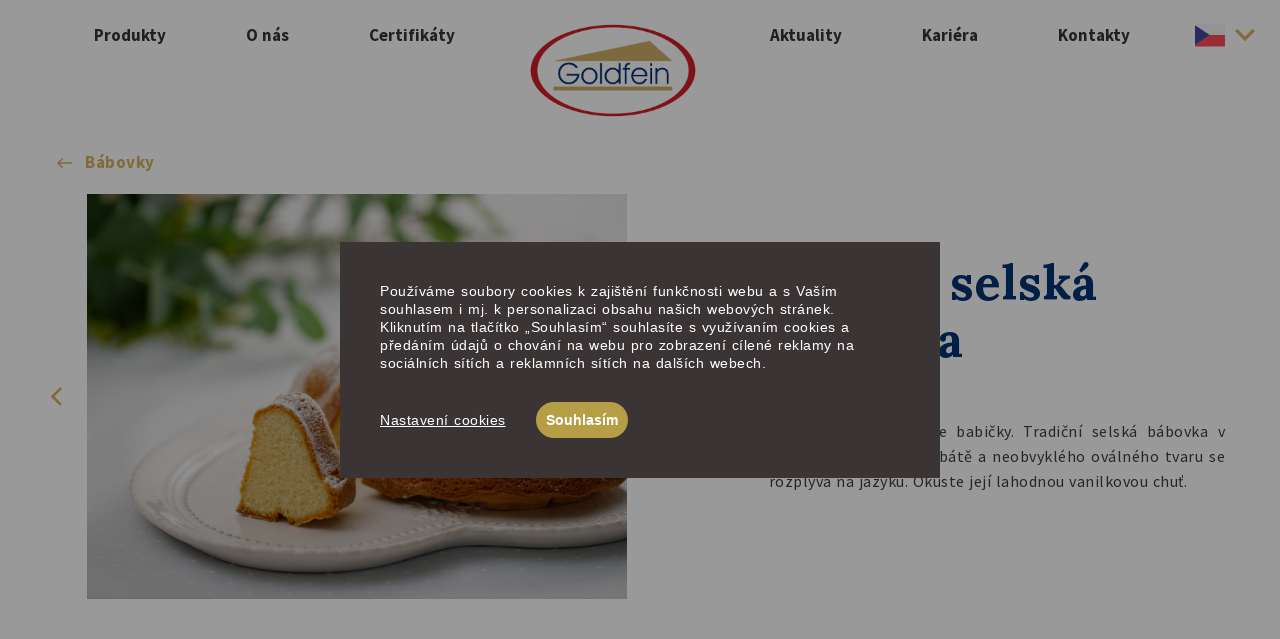

--- FILE ---
content_type: text/html; charset=UTF-8
request_url: https://www.goldfein.cz/selska-babovka
body_size: 7108
content:
<!DOCTYPE html>
<html  lang="cs" dir="ltr" prefix="content: http://purl.org/rss/1.0/modules/content/  dc: http://purl.org/dc/terms/  foaf: http://xmlns.com/foaf/0.1/  og: http://ogp.me/ns#  rdfs: http://www.w3.org/2000/01/rdf-schema#  schema: http://schema.org/  sioc: http://rdfs.org/sioc/ns#  sioct: http://rdfs.org/sioc/types#  skos: http://www.w3.org/2004/02/skos/core#  xsd: http://www.w3.org/2001/XMLSchema# ">
  <head>
    <meta name="viewport" content="width=device-width, initial-scale=1.0">
    <script src="/themes/df_theme/js/cookieconsent.min.js"></script>
    <script type="text/javascript">
      window.CookieConsent.init({
        // More link URL on bar
        modalMainTextMoreLink: null,
        // How lond to wait until bar comes up
        barTimeout: 1000,
        showRejectAllButton: true,
        // Look and feel
        theme: {
          barColor: '#3a3435',
          barTextColor: '#FFF',
          barMainButtonColor: '#b59e46',
          barMainButtonTextColor: '#FFF',
          modalMainButtonColor: '#b59e46',
          modalMainButtonTextColor: '#FFF',
        },
        language: {
          // Current language
          current: 'cs',
          locale: {
            cs: {
              barMainText: 'Používáme soubory cookies k zajištění funkčnosti webu a s Vaším souhlasem i mj. k personalizaci obsahu našich webových stránek. Kliknutím na tlačítko „Souhlasím“ souhlasíte s využívaním cookies a předáním údajů o chování na webu pro zobrazení cílené reklamy na sociálních sítích a reklamních sítích na dalších webech.',
              barLinkSetting: 'Nastavení cookies',
              barBtnAcceptAll: 'Souhlasím',
              barBtnRejectAll: '',
              modalMainTitle: 'Nastavení cookies',
              modalMainText: 'Používáme soubory cookies k zajištění funkčnosti webu a s Vaším souhlasem i mj. k personalizaci obsahu našich webových stránek. Kliknutím na tlačítko „Rozumím“ souhlasíte s využívaním cookies a předáním údajů o chování na webu pro zobrazení cílené reklamy na sociálních sítích a reklamních sítích na dalších webech.',
              modalBtnSave: 'Uložit nastavení',
              modalBtnAcceptAll: 'Povolit všechny',
              modalBtnRejectAll: 'Odmítnout všechny',
              modalAffectedSolutions: 'Nastavení cookies bude mít vliv na tyto služby:',
              learnMore: 'Více informací',
              on: 'Ano',
              off: 'Ne',
            },
          }
        },
        // List all the categories you want to display
        categories: {
          necessary: {
            needed: true,
            wanted: true,
            checked: true,
            language: {
              locale: {
                cs: {
                  name: 'Technické cookies',
                  description: 'Ty jsou nezbytně nutné pro fungování webu a jeho funkcí, které se rozhodnete využívat. Bez nich by náš web nefungoval, např. by nebylo možné se přihlásit k uživatelskému účtu.',
                }
              }
            }
          },
          analytics: {
            needed: false,
            wanted: false,
            checked: false,
            language: {
              locale: {
                cs: {
                  name: 'Měření publika',
                  description: 'Tyto cookies nám umožňují optimalizovat naše stránky pro Vaše komfortní používání a to na základě toho, jak je používáte. Cílem je zapamatovat si či předpokládat Vaše volby. Jde například o využívání funkcí, jejich umístění, chování na stránce.',
                }
              }
            }
          },
          social: {
            needed: false,
            wanted: false,
            checked: false,
            language: {
              locale: {
                cs: {
                  name: 'Cookies sociálních sítí',
                  description: 'Tyto cookies nám umožňují komfortně Vás propojit s Vaším profilem na sociálních sítích a například Vám umožnit sdílet produkty a služby s přáteli a rodinou.',
                }
              }
            }
          },
          ads: {
            needed: false,
            wanted: false,
            checked: false,
            language: {
              locale: {
                cs: {
                  name: 'Cookies pro reklamní a marketingové účely',
                  description: 'Tyto cookies nám umožňují lépe cílit reklamu a marketingové bannery na tomto webu a službách třetích stran.',
                }
              }
            }
          }
        },
        // List actual services here
        services: {
          // Unique name
          analytics_google: {
            category: 'analytics',
            type: 'dynamic-script',
            search: 'analytics',
            cookies: [
              {
                // Known cookie name.
                name: '_gid',
                // Expected cookie domain.
                domain: `.${window.location.hostname}`
              },
              {
                // Regex matching cookie name.
                name: '_ga',
                domain: `.${window.location.hostname}`
              },
              {
                // Regex matching cookie name.
                name: /^_gat.*/,
                domain: `.${window.location.hostname}`
              }
            ],
            language: {
              locale: {
                cs: {
                  name: 'Google Analytics'
                }
              }
            }
          },
          sklik: {
            category: 'ads',
            type: 'dynamic-script',
            search: 'sklik',
            cookies: [
              {
                name: 'sid',
                domain: '.seznam.cz'
              }
            ],
            language: {
              locale: {
                cs: {
                  name: 'Sklik - Seznam'
                }
              }
            }
          },
          fb: {
            category: 'social',
            type: 'dynamic-script',
            search: 'fb',
            cookies: [
              {
                // Known cookie name.
                name: '_fbp',
                // Expected cookie domain.
                domain: `.${window.location.hostname}`
              }
            ],
            language: {
              locale: {
                cs: {
                  name: 'Facebook'
                }
              }
            }
          }
        }
      });
    </script>
        <meta charset="utf-8" />
<script async src="https://www.googletagmanager.com/gtag/js?id=UA-169259742-1"></script>
<script>window.dataLayer = window.dataLayer || [];function gtag(){dataLayer.push(arguments)};gtag("js", new Date());gtag("set", "developer_id.dMDhkMT", true);gtag("config", "UA-169259742-1", {"groups":"default","anonymize_ip":true,"page_placeholder":"PLACEHOLDER_page_path","allow_ad_personalization_signals":false});</script>
<link rel="canonical" href="https://www.goldfein.cz/selska-babovka" />
<meta name="Generator" content="Drupal 8 (https://www.drupal.org)" />
<meta name="MobileOptimized" content="width" />
<meta name="HandheldFriendly" content="true" />
<meta name="viewport" content="width=device-width, initial-scale=1.0" />
<link rel="shortcut icon" href="/sites/default/files/goldfein-favicon.png" type="image/png" />
<link rel="alternate" hreflang="en" href="https://www.goldfein.cz/en/farmers-bundt-cake" />
<link rel="alternate" hreflang="cs" href="https://www.goldfein.cz/selska-babovka" />
<link rel="alternate" hreflang="de" href="https://www.goldfein.cz/de/Bauern-Rodonkuchen-in-ovaler-Form" />
<link rel="alternate" hreflang="fr" href="https://www.goldfein.cz/fr/Kouglof-rustique-ovale" />
<link rel="revision" href="https://www.goldfein.cz/selska-babovka" />
<script src="/sites/default/files/google_tag/basic/google_tag.script.js?t69gc1" defer></script>

    <title>Oválná selská bábovka | Goldfein s.r.o.</title>
    <link rel="stylesheet" media="all" href="/sites/default/files/css/css_Uh9Fn_Glxx40dpmK8Us6Err0rnkufi2bXjDIeYXYwQM.css" />
<link rel="stylesheet" media="all" href="https://cdn.jsdelivr.net/npm/bootstrap@3.4.0/dist/css/bootstrap.min.css" />
<link rel="stylesheet" media="all" href="/sites/default/files/css/css_B0or4QByL4OxbhFMI_1DGmfMLiAwumKeDSejyZTgwaQ.css" />
<link rel="stylesheet" media="all" href="//cdn.jsdelivr.net/npm/slick-carousel@1.8.1/slick/slick.css" />

    
<!--[if lte IE 8]>
<script src="/sites/default/files/js/js_VtafjXmRvoUgAzqzYTA3Wrjkx9wcWhjP0G4ZnnqRamA.js"></script>
<![endif]-->

      <link href="https://fonts.googleapis.com/css2?family=Source+Sans+Pro:wght@400;700;900&display=swap" rel="stylesheet">
      <link href="https://fonts.googleapis.com/css2?family=Lora:wght@400;500;600;700&display=swap" rel="stylesheet">
  </head>
  <body class="path-node page-node-type-produkt has-glyphicons">
          <noscript aria-hidden="true"><iframe src="https://www.googletagmanager.com/ns.html?id=GTM-TLL53S3" height="0" width="0" style="display:none;visibility:hidden"></iframe></noscript>
      <div class="dialog-off-canvas-main-canvas" data-off-canvas-main-canvas>
                                              <nav class="main-nav">
      <div class="container">
        <div class="navbar-header">
          <div class="main-site-logo"><a href="/"><img src="/themes/df_theme/img/goldfein_cz_logo.png"></a></div>
          <button type="button" class="navbar-toggle collapsed" data-toggle="collapse"
                  data-target="#bs-example-navbar-collapse-1" aria-expanded="false">
            <span class="sr-only">Toggle navigation</span>
            <span class="icon-bar"></span>
            <span class="icon-bar"></span>
            <span class="icon-bar"></span>
          </button>
        </div>
        <div class="collapse navbar-collapse" id="bs-example-navbar-collapse-1">
            <div class="region region-navigation">
    <nav role="navigation" aria-labelledby="block-mainnavigationmenu-menu" id="block-mainnavigationmenu">
            <h2 class="sr-only" id="block-mainnavigationmenu-menu">Main navigation menu</h2>

      
      <ul class="menu menu--main nav navbar-nav">
                        <li>
        <a href="/produkty-goldfein" data-drupal-link-system-path="node/9">Produkty</a>
                  </li>
                        <li>
        <a href="/o-nas" data-drupal-link-system-path="node/58">O nás</a>
                  </li>
                        <li>
        <a href="/certifikaty" data-drupal-link-system-path="node/4">Certifikáty</a>
                  </li>
                        <li>
        <a href="/" data-drupal-link-system-path="&lt;front&gt;">Domů</a>
                  </li>
                        <li>
        <a href="/aktuality" data-drupal-link-system-path="node/12">Aktuality</a>
                  </li>
                        <li>
        <a href="/kariera" data-drupal-link-system-path="node/51">Kariéra</a>
                  </li>
                        <li>
        <a href="/kontakty" data-drupal-link-system-path="node/2">Kontakty</a>
                  </li>
        </ul>
  

  </nav>

  </div>

        </div><!-- /.navbar-collapse -->
        <div class="lang-switcher">
            <div class="region region-lang-switcher">
    <section class="language-switcher-language-url block block-language block-language-blocklanguage-interface clearfix" id="block-languageswitcher" role="navigation">
  
    

      <ul class="links"><li hreflang="en" data-drupal-link-system-path="node/39" class="en"><a href="/en/farmers-bundt-cake" class="language-link" hreflang="en" data-drupal-link-system-path="node/39">English</a></li><li hreflang="cs" data-drupal-link-system-path="node/39" class="cs is-active"><a href="/selska-babovka" class="language-link is-active" hreflang="cs" data-drupal-link-system-path="node/39">Czech</a></li><li hreflang="de" data-drupal-link-system-path="node/39" class="de"><a href="/de/Bauern-Rodonkuchen-in-ovaler-Form" class="language-link" hreflang="de" data-drupal-link-system-path="node/39">German</a></li><li hreflang="fr" data-drupal-link-system-path="node/39" class="fr"><a href="/fr/Kouglof-rustique-ovale" class="language-link" hreflang="fr" data-drupal-link-system-path="node/39">French</a></li><li hreflang="it" data-drupal-link-system-path="node/39" class="it"><a href="/it/node/39" class="language-link" hreflang="it" data-drupal-link-system-path="node/39">Italian</a></li></ul>
  </section>


  </div>

        </div>
      </div><!-- /.container-fluid -->
    </nav>
  

<div id="obsah"></div>




















  <div role="main" class="main-container container js-quickedit-main-content">
    <div class="row">
      <section>

                
        
                          <a id="main-content"></a>
            <div class="region region-content">
    <div data-drupal-messages-fallback class="hidden"></div><section class="views-element-container block block-views block-views-blockproduct-back-link-block-1 clearfix" id="block-views-block-product-back-link-block-1">
  
    

      <div class="form-group"><div class="view view-product-back-link view-id-product_back_link view-display-id-block_1 js-view-dom-id-26a6bbb2741b5123f952b3879ba79507e73a332ca2e1ee78f8cd7b418251300b">
  
    
      
      <div class="view-content">
          <div class="views-row"><div class="views-field views-field-field-product-category"><div class="field-content"><a href="/babovky" hreflang="cs">Bábovky</a></div></div></div>

    </div>
  
          </div>
</div>

  </section>

  <article data-history-node-id="39" role="article" about="/selska-babovka" class="produkt full clearfix">

  
    

      <footer>
      <article typeof="schema:Person" about="/user/4">
  <div class="form-item js-form-item form-type-item js-form-type-item form-item- js-form-item- form-no-label form-group">
  
  
  <h4 class="label">Member for</h4> 5 years 7 months

  
  
  </div>
</article>

      <div class="author">
        Submitted by <span><span lang="" about="/user/4" typeof="schema:Person" property="schema:name" datatype="" content="navratilova@goldfein.cz">navratilova@go…</span></span>
 on <span>Fri, 05/08/2020 - 10:01</span>
        
      </div>
    </footer>
  
  <div class="content">
    
  </div>

</article>

<section class="views-element-container block block-views block-views-blockproducts-content-block-1 clearfix" id="block-views-block-products-content-block-1">
  
    

      <div class="form-group"><div class="view view-products-content view-id-products_content view-display-id-block_1 js-view-dom-id-c342859322f9dd2fb204b14b21990c7a1407e53fb9ffbf70dd8f7d49c0e6d9fc">
  
    
      
      <div class="view-content">
          <div class="views-row"><div class="views-field views-field-field-product-content-img"><div class="field-content"><ul><li>  <img src="/sites/default/files/2020-05/bab_500_sel%20%282%29.jpg" width="1440" height="1080" alt="Selská bábovka 500 g" typeof="foaf:Image" class="img-responsive" />

</li><li>  <img src="/sites/default/files/2020-06/Goldfein%20produkt-1.png" width="1440" height="932" alt="Selská bábovka 500 g" typeof="foaf:Image" class="img-responsive" />

</li></ul></div></div><div class="product-content-wrapper">
  <div class="views-field views-field-title"><h1 class="field-content">Oválná selská bábovka</h1></div><div class="views-field views-field-field-product-content-desc"><div class="field-content"><p>Takovou pekly už naše babičky. Tradiční selská bábovka v zajímavé zdobeném kabátě a neobvyklého oválného tvaru se rozplývá na jazyku. Okuste její lahodnou vanilkovou chuť.</p>
</div></div></div>
</div>

    </div>
  
          </div>
</div>

  </section>


  </div>

              </section>
    </div>
  </div>


      <div class="product-detail">
      <div class="container">
          <div class="region region-product-detail">
    <section class="views-element-container block block-views block-views-blockproduct-variants-block-2 clearfix" id="block-views-block-product-variants-block-2">
  
    

      <div class="form-group"><div class="view view-product-variants view-id-product_variants view-display-id-block_2 js-view-dom-id-8931223710c9e4ba5808f7fa3e4a186aa788b72b87648b0d44bf7202f88fd9fd">
  
    
      
      <div class="view-content">
          <div class="views-row"><div class="views-field views-field-field-product-variant-title-lab"><div class="field-content">Velikost balení</div></div><div class="views-field views-field-field-product-variant-title"><div class="field-content">6 ks</div></div></div>

    </div>
  
          </div>
</div>

  </section>

<section class="views-element-container block block-views block-views-blockproduct-variants-block-1 clearfix" id="block-views-block-product-variants-block-1">
  
    

      <div class="form-group"><div class="view view-product-variants view-id-product_variants view-display-id-block_1 js-view-dom-id-767c79005528d81cd78c310b4dbde00d97fd64129ff8d0e755c1809a7c05de6d">
  
    
      
      <div class="view-content">
          <div class="views-row"><div class="views-field views-field-field-product-variant-column"><div class="field-content">  <div class="paragraph paragraph--type--product-column paragraph--view-mode--default">
          
            <div class="field field--name-field-product-column-title field--type-string field--label-hidden field--item">O produktu</div>
      
      <div class="field field--name-field-product-column-data field--type-entity-reference-revisions field--label-hidden field--items">
              <div class="field--item">  <div class="paragraph paragraph--type--product-info-data paragraph--view-mode--default">
          
            <div class="field field--name-field-product-info-data-title field--type-string field--label-hidden field--item">Číslo výrobku</div>
      
            <div class="field field--name-field-product-info-data-value field--type-string field--label-hidden field--item">6032</div>
      
      </div>
</div>
              <div class="field--item">  <div class="paragraph paragraph--type--product-info-data paragraph--view-mode--default">
          
            <div class="field field--name-field-product-info-data-title field--type-string field--label-hidden field--item">Hmotnost</div>
      
            <div class="field field--name-field-product-info-data-value field--type-string field--label-hidden field--item">500 g</div>
      
      </div>
</div>
              <div class="field--item">  <div class="paragraph paragraph--type--product-info-data paragraph--view-mode--default">
          
            <div class="field field--name-field-product-info-data-title field--type-string field--label-hidden field--item">Minimální trvanlivost</div>
      
            <div class="field field--name-field-product-info-data-value field--type-string field--label-hidden field--item">4 měsíce</div>
      
      </div>
</div>
              <div class="field--item">  <div class="paragraph paragraph--type--product-info-data paragraph--view-mode--default">
          
            <div class="field field--name-field-product-info-data-title field--type-string field--label-hidden field--item">Počet kusů v kartonu</div>
      
            <div class="field field--name-field-product-info-data-value field--type-string field--label-hidden field--item">6</div>
      
      </div>
</div>
          </div>
  
      </div>
  <div class="paragraph paragraph--type--product-column paragraph--view-mode--default">
          
            <div class="field field--name-field-product-column-title field--type-string field--label-hidden field--item">Logistické údaje</div>
      
      <div class="field field--name-field-product-column-data field--type-entity-reference-revisions field--label-hidden field--items">
              <div class="field--item">  <div class="paragraph paragraph--type--product-info-data paragraph--view-mode--default">
          
            <div class="field field--name-field-product-info-data-title field--type-string field--label-hidden field--item">EAN výrobku</div>
      
            <div class="field field--name-field-product-info-data-value field--type-string field--label-hidden field--item">4018249003610</div>
      
      </div>
</div>
              <div class="field--item">  <div class="paragraph paragraph--type--product-info-data paragraph--view-mode--default">
          
            <div class="field field--name-field-product-info-data-title field--type-string field--label-hidden field--item">EAN kartonu</div>
      
            <div class="field field--name-field-product-info-data-value field--type-string field--label-hidden field--item">4018249063614</div>
      
      </div>
</div>
              <div class="field--item">  <div class="paragraph paragraph--type--product-info-data paragraph--view-mode--default">
          
            <div class="field field--name-field-product-info-data-title field--type-string field--label-hidden field--item">Počet vrstev</div>
      
            <div class="field field--name-field-product-info-data-value field--type-string field--label-hidden field--item">17</div>
      
      </div>
</div>
              <div class="field--item">  <div class="paragraph paragraph--type--product-info-data paragraph--view-mode--default">
          
            <div class="field field--name-field-product-info-data-title field--type-string field--label-hidden field--item">Počet kartonů ve vrstvě</div>
      
            <div class="field field--name-field-product-info-data-value field--type-string field--label-hidden field--item">4 ks</div>
      
      </div>
</div>
              <div class="field--item">  <div class="paragraph paragraph--type--product-info-data paragraph--view-mode--default">
          
            <div class="field field--name-field-product-info-data-title field--type-string field--label-hidden field--item">Počet kartonů na paletě</div>
      
            <div class="field field--name-field-product-info-data-value field--type-string field--label-hidden field--item">68 ks</div>
      
      </div>
</div>
              <div class="field--item">  <div class="paragraph paragraph--type--product-info-data paragraph--view-mode--default">
          
            <div class="field field--name-field-product-info-data-title field--type-string field--label-hidden field--item">Počet výrobků na paletě</div>
      
            <div class="field field--name-field-product-info-data-value field--type-string field--label-hidden field--item">408 ks</div>
      
      </div>
</div>
              <div class="field--item">  <div class="paragraph paragraph--type--product-info-data paragraph--view-mode--default">
          
            <div class="field field--name-field-product-info-data-title field--type-string field--label-hidden field--item">Rozměr kartonů (Š x H x V)</div>
      
            <div class="field field--name-field-product-info-data-value field--type-string field--label-hidden field--item">385 x 595 x 95 mm</div>
      
      </div>
</div>
              <div class="field--item">  <div class="paragraph paragraph--type--product-info-data paragraph--view-mode--default">
          
            <div class="field field--name-field-product-info-data-title field--type-string field--label-hidden field--item">Rozměr výrobku (Š x H x V)</div>
      
            <div class="field field--name-field-product-info-data-value field--type-string field--label-hidden field--item">230 x 150 x 70 mm</div>
      
      </div>
</div>
              <div class="field--item">  <div class="paragraph paragraph--type--product-info-data paragraph--view-mode--default">
          
            <div class="field field--name-field-product-info-data-title field--type-string field--label-hidden field--item">Hmotnost kartonu</div>
      
            <div class="field field--name-field-product-info-data-value field--type-string field--label-hidden field--item">3,5 kg</div>
      
      </div>
</div>
              <div class="field--item">  <div class="paragraph paragraph--type--product-info-data paragraph--view-mode--default">
          
            <div class="field field--name-field-product-info-data-title field--type-string field--label-hidden field--item">Hmotnost palety bez palety (vč. palety)</div>
      
            <div class="field field--name-field-product-info-data-value field--type-string field--label-hidden field--item">238 kg (259 kg)</div>
      
      </div>
</div>
              <div class="field--item">  <div class="paragraph paragraph--type--product-info-data paragraph--view-mode--default">
          
            <div class="field field--name-field-product-info-data-title field--type-string field--label-hidden field--item">Výška palety bez palety (vč. palety)</div>
      
            <div class="field field--name-field-product-info-data-value field--type-string field--label-hidden field--item">162 cm (177 cm)</div>
      
      </div>
</div>
          </div>
  
      </div>
</div></div></div>

    </div>
  
          </div>
</div>

  </section>

<section class="views-element-container block block-views block-views-blockproduct-info-global-block-1 clearfix" id="block-views-block-product-info-global-block-1">
  
    

      <div class="form-group"><div class="view view-product-info-global view-id-product_info_global view-display-id-block_1 js-view-dom-id-31f4527f91f183d7ecd47ef37be9c953ee8da8e54f871c52a64a537f5b324ef1">
  
    
      
      <div class="view-content">
          <div class="views-row"><div class="product-info-global-wrapper">
  <div class="views-field views-field-field-product-nut-values-title"><div class="field-content">Nutriční hodnoty</div></div><div class="views-field views-field-field-product-nut-values"><div class="field-content">  <div class="paragraph paragraph--type--product-nut-values-p paragraph--view-mode--default">
          
            <div class="field field--name-field-product-nut-values-p-title field--type-string field--label-hidden field--item">Výživové údaje na 100 g:</div>
      
      </div>
  <div class="paragraph paragraph--type--product-nut-values-p paragraph--view-mode--default">
          
            <div class="field field--name-field-product-nut-values-p-title field--type-string field--label-hidden field--item">Energetická hodnota</div>
      
            <div class="field field--name-field-product-nut-values-p-value field--type-string field--label-hidden field--item">1 770 kJ/424 kcal</div>
      
      </div>
  <div class="paragraph paragraph--type--product-nut-values-p paragraph--view-mode--default">
          
            <div class="field field--name-field-product-nut-values-p-title field--type-string field--label-hidden field--item"> Tuky / z toho nasycené mastné kyseliny</div>
      
            <div class="field field--name-field-product-nut-values-p-value field--type-string field--label-hidden field--item">20 g / 2,2 g</div>
      
      </div>
  <div class="paragraph paragraph--type--product-nut-values-p paragraph--view-mode--default">
          
            <div class="field field--name-field-product-nut-values-p-title field--type-string field--label-hidden field--item">Sacharidy / z toho cukry</div>
      
            <div class="field field--name-field-product-nut-values-p-value field--type-string field--label-hidden field--item">54 g / 31 g</div>
      
      </div>
  <div class="paragraph paragraph--type--product-nut-values-p paragraph--view-mode--default">
          
            <div class="field field--name-field-product-nut-values-p-title field--type-string field--label-hidden field--item"> Bílkoviny</div>
      
            <div class="field field--name-field-product-nut-values-p-value field--type-string field--label-hidden field--item">6,2 g</div>
      
      </div>
  <div class="paragraph paragraph--type--product-nut-values-p paragraph--view-mode--default">
          
            <div class="field field--name-field-product-nut-values-p-title field--type-string field--label-hidden field--item">Sůl</div>
      
            <div class="field field--name-field-product-nut-values-p-value field--type-string field--label-hidden field--item">0,85 g</div>
      
      </div>
</div></div></div>
<div class="views-field views-field-field-ingred-product"><div class="field-content">  <div class="paragraph paragraph--type--product-ingred paragraph--view-mode--default">
          
            <div class="field field--name-field-product-ingred-title field--type-string field--label-hidden field--item">Složení</div>
      
            <div class="field field--name-field-product-ingred-content field--type-text-long field--label-hidden field--item"><p><strong>pšeničná</strong> mouka, cukr, řepkový olej, <strong>vejce</strong>, zvlhčující látky: sorbitol, glycerol; <strong>pšeničný</strong> škrob, škrobový sirup, kypřicí látky: difosforečnany, uhličitany sodné; emulgátor: mono-a diglyceridy mastných kyselin, regulátor kyselosti: octany sodné, kukuřičný škrob, zahušťovadlo: xanthan, jedlá sůl, plně ztužený palmový tuk, aroma, <strong>sójová</strong> mouka.</p>
</div>
      
      </div>
</div></div></div>

    </div>
  
          </div>
</div>

  </section>


  </div>

      </div>
    </div>
  
      <div class="inquery-block">
      <div class="container">
          <div class="region region-inquery-block">
    <section id="block-matezajemblok" class="block block-block-content block-block-contentd098a457-6598-4c44-90a5-5a5134b72ade clearfix">
  
    

      
            <div class="field field--name-field-interest-block field--type-entity-reference-revisions field--label-hidden field--item">  <div class="paragraph paragraph--type--paragraph-interest-block paragraph--view-mode--default">
          
            <div class="field field--name-field-interest-block-title field--type-string field--label-hidden field--item">Máte zájem o tento produkt?</div>
      
            <div class="field field--name-field-interest-block-link field--type-link field--label-hidden field--item"><a href="/kontakty">Kontaktujte nás</a></div>
      
      </div>
</div>
      
  </section>


  </div>

      </div>
    </div>
  





<div class="small-footer">
  <div class="container">
    <div class="small-footer__inner-wrapper">
      <div class="small-footer__copyright">Copyright &copy; 2020 Goldfein s.r.o.| <a href="https://www.goldfein.cz/gdpr">Informace o zpracování dat</a></div>
      <div class="small-footer__made-by">
        Made by<div class="digital-feelings-logo"></div>designed by<div class="iki-guys-logo"></div>
      </div>
    </div>
  </div>
</div>

  </div>

    
    <script type="application/json" data-drupal-selector="drupal-settings-json">{"path":{"baseUrl":"\/","scriptPath":null,"pathPrefix":"","currentPath":"node\/39","currentPathIsAdmin":false,"isFront":false,"currentLanguage":"cs"},"pluralDelimiter":"\u0003","suppressDeprecationErrors":true,"google_analytics":{"account":{},"trackOutbound":true,"trackMailto":true,"trackTel":true,"trackDownload":true,"trackDownloadExtensions":"7z|aac|arc|arj|asf|asx|avi|bin|csv|doc(x|m)?|dot(x|m)?|exe|flv|gif|gz|gzip|hqx|jar|jpe?g|js|mp(2|3|4|e?g)|mov(ie)?|msi|msp|pdf|phps|png|ppt(x|m)?|pot(x|m)?|pps(x|m)?|ppam|sld(x|m)?|thmx|qtm?|ra(m|r)?|sea|sit|tar|tgz|torrent|txt|wav|wma|wmv|wpd|xls(x|m|b)?|xlt(x|m)|xlam|xml|z|zip","trackColorbox":true},"bootstrap":{"forms_has_error_value_toggle":1,"modal_animation":1,"modal_backdrop":"true","modal_focus_input":1,"modal_keyboard":1,"modal_select_text":1,"modal_show":1,"modal_size":"","popover_enabled":1,"popover_animation":1,"popover_auto_close":1,"popover_container":"body","popover_content":"","popover_delay":"0","popover_html":0,"popover_placement":"right","popover_selector":"","popover_title":"","popover_trigger":"click","popover_trigger_autoclose":1,"tooltip_enabled":1,"tooltip_animation":1,"tooltip_container":"body","tooltip_delay":"0","tooltip_html":0,"tooltip_placement":"auto left","tooltip_selector":"","tooltip_trigger":"hover"},"user":{"uid":0,"permissionsHash":"f61034ec7c81df01bc6bbb0a82e30b4f3ddde7e34e009795dae812cd60749858"}}</script>
<script src="/sites/default/files/js/js_Zxp73NE3uDhveqeVeb817GNNViM4Njr2TJUS5t-QksY.js"></script>
<script src="https://cdn.jsdelivr.net/npm/bootstrap@3.4.0/dist/js/bootstrap.min.js"></script>
<script src="/sites/default/files/js/js_s4-h8Og2Ds4pVFzpRDxGJ_OBooXrV94URLuqGTLFoEI.js"></script>
<script src="//cdn.jsdelivr.net/npm/slick-carousel@1.8.1/slick/slick.min.js"></script>
<script src="/sites/default/files/js/js_uFApMOkLfOxeH6m2hND3ZmXX66ggTjDyN9oQdmaXHPk.js"></script>
<script src="//maps.googleapis.com/maps/api/js?key=AIzaSyBpaDsMqo7YOdNIQ5p4EWzMK2KTl0PS2oo&amp;callback=initMap"></script>
<script src="/sites/default/files/js/js_EOo6ZT-0k3QlP6wwqxltOypKp_MtpAJX4X8coAE5q3I.js"></script>

  </body>
</html>


--- FILE ---
content_type: text/css
request_url: https://www.goldfein.cz/sites/default/files/css/css_B0or4QByL4OxbhFMI_1DGmfMLiAwumKeDSejyZTgwaQ.css
body_size: 9923
content:
.glyphicon-spin,a .glyphicon-spin{display:inline-block}.alert a,.field--label,.file{font-weight:700}.file,.file-link{width:100%}.tabs-left>.nav-tabs>li:focus,.tabs-left>.nav-tabs>li>a:focus,.tabs-right>.nav-tabs>li:focus,.tabs-right>.nav-tabs>li>a:focus{outline:0}.panel-title:focus,.panel-title:hover,a .glyphicon-spin{text-decoration:none}.image-widget.row,.region-help .block,.tabledrag-changed-warning{overflow:hidden}.alert-sm{padding:5px 10px}.alert-success a,.alert-success a:focus,.alert-success a:hover{color:#2b542c}.alert-info a,.alert-info a:focus,.alert-info a:hover{color:#245269}.alert-warning a,.alert-warning a:focus,.alert-warning a:hover{color:#66512c}.alert-danger a,.alert-danger a:focus,.alert-danger a:hover{color:#843534}@-webkit-keyframes glyphicon-spin{0%{-webkit-transform:rotate(0);transform:rotate(0)}100%{-webkit-transform:rotate(359deg);transform:rotate(359deg)}}@-o-keyframes glyphicon-spin{0%{-o-transform:rotate(0);transform:rotate(0)}100%{-o-transform:rotate(359deg);transform:rotate(359deg)}}@keyframes glyphicon-spin{0%{-webkit-transform:rotate(0);-o-transform:rotate(0);transform:rotate(0)}100%{-webkit-transform:rotate(359deg);-o-transform:rotate(359deg);transform:rotate(359deg)}}.glyphicon-spin{-webkit-animation:glyphicon-spin 1s infinite linear;-o-animation:glyphicon-spin 1s infinite linear;animation:glyphicon-spin 1s infinite linear}html.js .btn .ajax-throbber{margin-left:.5em;margin-right:-.25em}html.js .form-item .input-group-addon .glyphicon{color:#777;opacity:.5;-webkit-transition:150ms color,150ms opacity;-o-transition:150ms color,150ms opacity;transition:150ms color,150ms opacity}html.js .form-item .input-group-addon .glyphicon.glyphicon-spin{color:#337ab7;opacity:1}html.js .form-item .input-group-addon .input-group-addon{background-color:#fff}html.js .ajax-new-content:empty{display:none!important}.field--label-inline .field--items,.field--label-inline .field--label{float:left}.field--label-inline .field--items,.field--label-inline .field--label,.field--label-inline>.field--item{padding-right:.5em}[dir=rtl] .field--label-inline .field--items,[dir=rtl] .field--label-inline .field--label{padding-left:.5em;padding-right:0;float:right}.field--label-inline .field--label::after{content:':'}.file{display:table;font-size:75%;margin:5px 0}.file-icon,.file-link,.file-size,.file>.tabledrag-changed{display:table-cell;vertical-align:middle}.file>span{background:#fff;color:#337ab7;border-bottom:1px solid #ccc;border-top:1px solid #ccc}.file>span:first-child{border-left:1px solid #ccc}.file>span:last-child{border-right:1px solid #ccc}.file>.tabledrag-changed{background:#fcf8e3;border-radius:0;color:#8a6d3b;padding:0 1em;top:0}.file>.tabledrag-changed,.file>.tabledrag-changed:last-child{border:1px solid #f7e1b5}.file-icon{font-size:150%;padding:.25em .5em;text-align:center}.file-link a,.file-link a:active,.file-link a:focus,.file-link a:hover{color:inherit}.file-size{padding:0 1em;text-align:right;white-space:pre}.filter-wrapper{background-color:#fff;border:1px solid #ddd;border-top:0;border-radius:0 0 4px 4px;-webkit-box-shadow:0 1px 1px rgba(0,0,0,.05);box-shadow:0 1px 1px rgba(0,0,0,.05);margin-bottom:0;padding:10px;height:51px}.filter-help{float:right;line-height:1;margin:.5em 0 0}.nav.nav-tabs.filter-formats{margin-bottom:15px}table .checkbox.form-no-label,table .radio.form-no-label{margin-bottom:0;margin-top:0}.select-wrapper{display:inline-block;position:relative;width:100%}.form-inline .select-wrapper{width:auto}.input-group .select-wrapper{display:table-cell}.input-group .select-wrapper:first-child .form-control:first-child{border-bottom-left-radius:4px;border-top-left-radius:4px}.input-group .select-wrapper:last-child .form-control:first-child{border-bottom-right-radius:4px;border-top-right-radius:4px}.select-wrapper select{-webkit-appearance:none;-moz-appearance:none;appearance:none;line-height:1;padding-right:2em}.select-wrapper select::-ms-expand{opacity:0}.select-wrapper:after{color:#337ab7;content:'▼';font-style:normal;font-weight:400;line-height:1;margin-top:-.5em;padding-right:.5em;pointer-events:none;position:absolute;right:0;top:50%;z-index:10}.has-glyphicons .select-wrapper:after{-webkit-font-smoothing:antialiased;-moz-osx-font-smoothing:grayscale;content:'\e114';display:inline-block;font-family:'Glyphicons Halflings'}.has-error .select-wrapper:after{color:#a94442}.has-success .select-wrapper:after{color:#3c763d}.has-warning .select-wrapper:after{color:#8a6d3b}.form-required:after{background-image:url(/themes/bootstrap/css/images/required.svg);-webkit-background-size:10px 7px;background-size:10px 7px;content:"";display:inline-block;vertical-align:super;line-height:1;height:7px;width:10px}.form-actions .btn,.form-actions .btn-group{margin-right:10px}.form-actions .btn-group .btn{margin-right:0}a .glyphicon.icon-before,a.icon-before .glyphicon{margin-right:.25em}a .glyphicon.icon-after,a.icon-after .glyphicon{margin-left:.25em}.btn .glyphicon.icon-before,.btn.icon-before .glyphicon{margin-left:-.25em;margin-right:.25em}.btn .glyphicon.icon-after,.btn.icon-after .glyphicon{margin-left:.25em;margin-right:-.25em}body{position:relative}body.navbar-is-static-top{margin-top:0}body.navbar-is-fixed-top{margin-top:65px}body.navbar-is-fixed-bottom{padding-bottom:65px}@media screen and (max-width:767px){body.toolbar-vertical.navbar-is-fixed-bottom .toolbar-bar,body.toolbar-vertical.navbar-is-fixed-top .toolbar-bar{position:fixed}body.toolbar-vertical.navbar-is-fixed-bottom header,body.toolbar-vertical.navbar-is-fixed-top header{z-index:500}body.toolbar-vertical.navbar-is-fixed-top header{top:39px}}@media screen and (min-width:768px){body{margin-top:15px}.navbar.container{max-width:720px}}@media screen and (min-width:992px){.navbar.container{max-width:940px}}@media screen and (min-width:1200px){.navbar.container{max-width:1140px}}.navbar .logo{margin-right:-15px;padding-left:15px;padding-right:15px}@media screen and (min-width:768px){.navbar .logo{margin-right:0;padding-left:0}}.is-unpublished{background-color:#fff4f4}.node-preview-container{margin-top:-15px}.node-preview-form-select{padding:15px}.panel-title{display:block;margin:-10px -15px;padding:10px 15px}.panel-title,.panel-title:focus,.panel-title:hover,.panel-title:hover:focus{color:inherit}.progress-wrapper{margin-bottom:15px}.progress-wrapper:last-child .progress{margin-bottom:5px}.progress-wrapper .message{font-weight:700;margin-bottom:5px}.progress-wrapper .percentage,.progress-wrapper .progress-label{font-size:12px}.progress-wrapper .progress-bar{min-width:2em}.tabledrag-toggle-weight{float:right;margin:1px 2px 1px 10px}.tabledrag-changed-warning{margin:0}.tabledrag-handle{color:#777;cursor:move;float:left;font-size:125%;line-height:1;margin:-10px 0 0 -10px;padding:10px}.tabledrag-handle:focus,.tabledrag-handle:hover{color:#337ab7}.indentation{float:left;height:1.7em;margin:-.4em .2em -.4em -.4em;padding:.42em 0 .42em .6em;width:20px}[dir=rtl] .indentation{float:right;margin:-.4em -.4em -.4em .2em;padding:.42em .6em .42em 0}.local-actions{margin:10px 0 10px -5px}.tabs--secondary{margin:10px 0 5px}.tabbable{margin-bottom:20px}.tabs-below>.nav-tabs,.tabs-left>.nav-tabs,.tabs-right>.nav-tabs{border-bottom:0}.tabs-below>.nav-tabs .summary,.tabs-left>.nav-tabs .summary,.tabs-right>.nav-tabs .summary{color:#777;font-size:12px}.tab-pane>.panel-heading{display:none}.tab-content>.active{display:block}.tabs-below>.nav-tabs{border-top:1px solid #ddd}.tabs-below>.nav-tabs>li{margin-top:-1px;margin-bottom:0}.page-header,body.toolbar-loading{margin-top:0}.tabs-below>.nav-tabs>li>a{border-radius:0 0 4px 4px}.tabs-below>.nav-tabs>li>a:focus,.tabs-below>.nav-tabs>li>a:hover{border-top-color:#ddd;border-bottom-color:transparent}.tabs-below>.nav-tabs>.active>a,.tabs-below>.nav-tabs>.active>a:focus,.tabs-below>.nav-tabs>.active>a:hover{border-color:transparent #ddd #ddd}.tabs-left>.nav-tabs,.tabs-right>.nav-tabs{padding-bottom:20px;width:220px}.tabs-left>.nav-tabs>li,.tabs-right>.nav-tabs>li{float:none}.tabs-left>.nav-tabs>li>a,.tabs-right>.nav-tabs>li>a{margin-right:0;margin-bottom:3px}.tabs-left>.tab-content,.tabs-right>.tab-content{border-radius:0 4px 4px;border:1px solid #ddd;-webkit-box-shadow:0 1px 1px rgba(0,0,0,.05);box-shadow:0 1px 1px rgba(0,0,0,.05);overflow:hidden;padding:10px 15px}.tabs-left>.nav-tabs{float:left;margin-right:-1px}.tabs-left>.nav-tabs>li>a{border-radius:4px 0 0 4px}.tabs-left>.nav-tabs>li>a:focus,.tabs-left>.nav-tabs>li>a:hover{border-color:#eee #ddd #eee #eee}.tabs-left>.nav-tabs>.active>a,.tabs-left>.nav-tabs>.active>a:focus,.tabs-left>.nav-tabs>.active>a:hover{border-color:#ddd transparent #ddd #ddd;-webkit-box-shadow:-1px 1px 1px rgba(0,0,0,.05);box-shadow:-1px 1px 1px rgba(0,0,0,.05)}.tabs-right>.nav-tabs{float:right;margin-left:-1px}.tabs-right>.nav-tabs>li>a{border-radius:0 4px 4px 0}.tabs-right>.nav-tabs>li>a:focus,.tabs-right>.nav-tabs>li>a:hover{border-color:#eee #eee #eee #ddd;-webkit-box-shadow:1px 1px 1px rgba(0,0,0,.05);box-shadow:1px 1px 1px rgba(0,0,0,.05)}.tabs-right>.nav-tabs>.active>a,.tabs-right>.nav-tabs>.active>a:focus,.tabs-right>.nav-tabs>.active>a:hover{border-color:#ddd #ddd #ddd transparent}body.toolbar-fixed .toolbar-oriented .toolbar-bar{z-index:1031}body.toolbar-fixed .navbar-fixed-top{top:39px}body.toolbar-fixed.toolbar-horizontal.toolbar-tray-open .navbar-fixed-top{top:79px}body.toolbar-fixed.toolbar-vertical.toolbar-tray-open .navbar-fixed-top{left:240px}body.toolbar-fixed.toolbar-vertical.toolbar-tray-open.toolbar-fixed{margin-left:240px}body.toolbar-fixed.toolbar-vertical.toolbar-tray-open.toolbar-fixed .toolbar-tray{padding-bottom:40px}body.toolbar-fixed.toolbar-vertical.toolbar-tray-open.toolbar-fixed .toolbar-tray,body.toolbar-fixed.toolbar-vertical.toolbar-tray-open.toolbar-fixed .toolbar-tray>.toolbar-lining:before{width:240px}body.toolbar-loading.toolbar{margin-bottom:15px}.form-group:last-child,.panel:last-child,.popover ol:last-child,.popover ul:last-child,p:last-child{margin-bottom:0}.ui-autocomplete{background:#fff;-webkit-background-clip:padding-box;background-clip:padding-box;border:1px solid #ccc;border:1px solid rgba(0,0,0,.15);border-radius:4px;-webkit-box-shadow:0 6px 12px rgba(0,0,0,.175);box-shadow:0 6px 12px rgba(0,0,0,.175);color:inherit;font-family:"Helvetica Neue",Helvetica,Arial,sans-serif;font-size:14px;list-style:none;min-width:160px;padding:5px 0;text-align:left;z-index:1000}.ui-autocomplete .ui-menu-item{border:0;border-radius:0;clear:both;color:#333;cursor:pointer;display:block;font-weight:400;line-height:1.42857143;margin:0;outline:0;padding:3px 20px;text-decoration:none;white-space:nowrap}.ui-autocomplete .ui-menu-item.ui-state-hover{background:#f5f5f5;color:#262626}.ui-autocomplete .ui-menu-item.ui-state-active,.ui-autocomplete .ui-menu-item.ui-state-focus{background:#337ab7;color:#fff}ol,ul{padding-left:1.5em}.footer{margin-top:45px;padding-top:35px;padding-bottom:36px;border-top:1px solid #E5E5E5}.region-help>.glyphicon{font-size:18px;float:left;margin:-.05em .5em 0 0}.control-group .help-inline,.help-block{color:#777;font-size:12px;margin:5px 0 10px;padding:0}.control-group .help-inline:first-child,.help-block:first-child{margin-top:0}
*{box-sizing:border-box;}body{margin:0 !important;padding:0;color:#3F3F3F;font-family:"Source Sans Pro",sans-serif;letter-spacing:0.5px;word-spacing:1px;font-weight:300;}@media (min-width:1600px){.container{width:1400px;}}.main-container{margin-top:80px;margin-bottom:80px;}.view-products-content .view-header a,.view-product-back-link .views-field-field-product-category a,.view-top-blok .view-footer a,.views-field-field-hp-eshop-url .field-content,.view-product-list .views-field-view-node a,.view-product-list .views-field-view-taxonomy-term a,.view-taxanomy-list .views-field-view-node a,.view-taxanomy-list .views-field-view-taxonomy-term a,h2,h3,h4,h1,.block-block-content .field--name-field-interest-block .paragraph--type--paragraph-interest-block .field--name-field-interest-block-title,.block-views-blockproduct-variants-block-1 .views-row .field--name-field-product-column-title,.block-views-blockproduct-info-global-block-1 .views-row .views-field-field-ingred-product .field--name-field-product-ingred-title,.block-views-blockproduct-info-global-block-1 .views-row .product-info-global-wrapper .views-field-field-product-nut-values-title,.views-field-field-product-variant-title,.view-position-view .view-content .views-row .views-field-title h3 a,.block-views-blockblog-vypis-block-1 .blog-vypis-content-wrapper h3 a,h3,h2{font-family:"Lora",serif;}h2{font-size:36px;font-weight:bold;}.view-position-view .view-content .views-row .views-field-title h3 a,.block-views-blockblog-vypis-block-1 .blog-vypis-content-wrapper h3 a,h3{font-size:23px;font-weight:bold;line-height:1.2;}.block-block-content .field--name-field-interest-block .paragraph--type--paragraph-interest-block .field--name-field-interest-block-title,.block-views-blockproduct-variants-block-1 .views-row .field--name-field-product-column-title,.block-views-blockproduct-info-global-block-1 .views-row .views-field-field-ingred-product .field--name-field-product-ingred-title,.block-views-blockproduct-info-global-block-1 .views-row .product-info-global-wrapper .views-field-field-product-nut-values-title,.views-field-field-product-variant-title{font-size:30px;margin:20px 0 20px 0;color:#485e7b;font-weight:900;}.view-contact-position .view-content .views-row .views-field-field-contact-section-name .field-content::after,.view-position-view .view-content .views-row .views-field-title h3::after,.block-views-blockblog-vypis-block-1 .blog-vypis-content-wrapper h3::after,.block-block-content .field--name-field-interest-block .paragraph--type--paragraph-interest-block .field--name-field-interest-block-title::after,.block-views-blockproduct-variants-block-1 .views-row .field--name-field-product-column-title::after,.block-views-blockproduct-info-global-block-1 .views-row .views-field-field-ingred-product .field--name-field-product-ingred-title::after,.block-views-blockproduct-info-global-block-1 .views-row .product-info-global-wrapper .views-field-field-product-nut-values-title::after,.view-id-usp .view-content .views-row .views-field-field-usp-title::after,h2::after{content:"";display:block;width:25px;padding-top:8px;border-bottom:3px solid #d6b15f;}h1::after{content:"";display:block;width:35px;padding-top:8px;border-bottom:3px solid #d6b15f;}.block-views-blockproduct-variants-block-2 .view-display-id-block_2 .view-content{content:"";display:block;padding-top:10px;border-bottom:2px solid #485e7b;}h1{color:#003375;font-weight:900;font-size:48px;margin:40px 0 40px 0;line-height:1.2;letter-spacing:1px;}h2,h3,h4{letter-spacing:1px;font-weight:900;color:#485e7b;}h2{margin:40px 0 40px 0;}h3{margin:20px 0 20px 0;}h4{font-size:30px;margin:15px 0 15px 0;text-transform:uppercase;}p{line-height:1.6;font-size:16px;word-break:break-word;text-align:justify;}@media (max-width:768px){p{line-height:1.6;font-size:15px;}}.views-field-field-top-block-desc p{font-weight:400;}.views-field-field-usp-desc p,.views-field-field-product-short-desc p{font-size:14px;}li{line-height:2;font-size:16px;}a:hover,a:focus{outline:none;}@media (max-width:992px){h1{font-size:40px;margin:40px 0 40px 0;}h2{font-size:35px;}h3{font-size:30px;}h4{font-size:27px;margin:15px 0 15px 0;text-transform:uppercase;}}@media (max-width:480px){h1{font-size:31px;}h2{font-size:27px;margin:25px 0 25px 0;}h3{font-size:25px;margin:20px 0 20px 0;}h4{font-size:22px;}}.backgroud-image,.background-image{background-size:cover;background-position:center;background-repeat:no-repeat;}.block-webform-block .webform-button--submit,.field--name-field-top-block-link-link a,.block-block-content .field--name-field-interest-block .paragraph--type--paragraph-interest-block .field--name-field-interest-block-link a,.view-id-view_certif .views-row .certif-content-wrapper .views-field-field-certif-link .field-content a,.view-hp-slider-view .views-row .slider-content-wrapper .views-field-field-hp-slide-link .field-content a,#cconsent-bar button,#cconsent-modal .ccm__content .ccm__footer button,.button{display:inline-block;padding:10px 35px;font-size:19px;font-weight:bold;transition:background-color 0.3s ease 0s;text-decoration:none;}.block-webform-block .webform-button--submit:hover,.field--name-field-top-block-link-link a:hover,.block-block-content .field--name-field-interest-block .paragraph--type--paragraph-interest-block .field--name-field-interest-block-link a:hover,.view-id-view_certif .views-row .certif-content-wrapper .views-field-field-certif-link .field-content a:hover,.view-hp-slider-view .views-row .slider-content-wrapper .views-field-field-hp-slide-link .field-content a:hover,#cconsent-bar button:hover,#cconsent-modal .ccm__content .ccm__footer button:hover,.button:hover{text-decoration:none;}.block-block-content .field--name-field-interest-block .paragraph--type--paragraph-interest-block .field--name-field-interest-block-link a,.view-id-view_certif .views-row .certif-content-wrapper .views-field-field-certif-link .field-content a,.view-hp-slider-view .views-row .slider-content-wrapper .views-field-field-hp-slide-link .field-content a,#cconsent-bar button,#cconsent-modal .ccm__content .ccm__footer button,.button{color:#d6b15f;border:2px solid #d6b15f;}.block-block-content .field--name-field-interest-block .paragraph--type--paragraph-interest-block .field--name-field-interest-block-link a:hover,.view-id-view_certif .views-row .certif-content-wrapper .views-field-field-certif-link .field-content a:hover,.view-hp-slider-view .views-row .slider-content-wrapper .views-field-field-hp-slide-link .field-content a:hover,#cconsent-bar button:hover,#cconsent-modal .ccm__content .ccm__footer button:hover,.button:hover{color:white;background:#d6b15f;}.block-webform-block .webform-button--submit,.field--name-field-top-block-link-link a{color:white;background:#d6b15f;border:2px solid #d6b15f;}.block-webform-block .webform-button--submit:hover,.field--name-field-top-block-link-link a:hover{color:#d6b15f;background:white;}.button{text-decoration:none;}.button:hover{text-decoration:none;}.view-product-list .views-field-view-node a,.view-product-list .views-field-view-taxonomy-term a,.view-taxanomy-list .views-field-view-node a,.view-taxanomy-list .views-field-view-taxonomy-term a{font-family:"Source Sans Pro",sans-serif;display:inline-block;font-size:16px;font-weight:bold;padding-right:30px;color:#d6b15f;text-decoration:none;background:url("/themes/df_theme/img/Icons/arrow-right.svg") center right/contain no-repeat;background-size:auto;}.view-product-list .views-field-view-node a:hover,.view-product-list .views-field-view-taxonomy-term a:hover,.view-taxanomy-list .views-field-view-node a:hover,.view-taxanomy-list .views-field-view-taxonomy-term a:hover{color:#003375;background:url("/themes/df_theme/img/Icons/arrow-right-hover.svg") center right/contain no-repeat;background-size:auto;}.view-products-content .view-header .show-more::before,.view-product-back-link .views-field-field-product-category a::before,.view-top-blok .view-footer .show-more::after{content:"";display:inline-block;margin-left:10px;width:20px;height:10px;background:url("/themes/df_theme/img/Icons/arrow-right.svg") no-repeat center center;background-size:contain;vertical-align:middle;margin-bottom:1px;}.view-products-content .view-header .show-more:hover::before,.view-product-back-link .views-field-field-product-category a:hover::before,.view-top-blok .view-footer .show-more:hover::after{background:url("/themes/df_theme/img/Icons/arrow-right-hover.svg") no-repeat center center;background-size:contain;vertical-align:middle;margin-bottom:1px;}.gold-link{text-transform:uppercase;color:#b59e46;font-size:12px;font-weight:bold;line-height:1;}.gold-link::after{content:"";display:inline-block;margin-left:10px;width:20px;height:10px;background:url(/themes/df_theme/img/shape-right.svg) no-repeat center center;background-size:contain;vertical-align:middle;margin-bottom:1px;}.views-field-field-hp-eshop-url .field-content{margin:20px 20px 20px 20px;}.views-field-field-hp-eshop-url .field-content a{border:2px solid #34312d;padding:6px 15px 6px 15px;color:#34312d;border-radius:4px;text-transform:uppercase;text-decoration:none;}.views-field-field-hp-eshop-url .field-content a:hover{background:#34312d;color:#ffffff;}.view-contact-position .view-content .views-row,.view-contact-view .view-content .views-row .views-field-nothing,.view-position-view .view-content .views-row,.view-product-list .view-product-list-content__wrapper,.view-taxanomy-list .view-product-list-content__wrapper,.view-product-list .view-taxanomy-list__wrapper,.view-taxanomy-list .view-taxanomy-list__wrapper{box-shadow:0 0 15px rgba(224,224,224,0.8784313725);}.views-field-counter .field-content{box-shadow:0 0 15px #a9a7a7;}.block-title{margin-top:0;}.page-header{padding-bottom:0;border-bottom:0;}@media (max-width:768px){.main-container > .row{margin-left:0;margin-right:0;}.main-container{margin-top:40px;margin-bottom:60px;}[class*=page-section__]{overflow:hidden;}}.block-views-blockblog-vypis-block-1 .views-field-field-blog-obrazek-pro-vypis,.block-block-content .field--name-field-interest-block .paragraph--type--paragraph-interest-block .field--name-field-interest-block-link a,.view-id-view_certif .views-row .certif-content-wrapper .views-field-field-certif-link .field-content a,.view-hp-slider-view .views-row .slider-content-wrapper .views-field-field-hp-slide-link .field-content a,#cconsent-bar button,#cconsent-modal .ccm__content .ccm__footer button,.block-webform-block .webform-button--submit,.field--name-field-top-block-link-link a,.button{border-radius:30px;}.block-views-blockblog-vypis-block-2{margin-top:120px;}.view-products-content .views-row{margin-bottom:120px;}.view-contact-position .view-content .views-row .views-field-field-contact-section-name .field-content,.view-contact-position,.view-id-usp .view-content .views-row .views-field-field-usp-title{margin-top:20px;}.block-views-blockview-certif-block-1 .form-group,.view-hp-slider-view .views-row .slider-content-wrapper .views-field-field-hp-slide-link{margin-top:40px;}.view-contact-position .view-content .views-row .views-field-field-contact-section-name .field-content,.view-kontakty-page-title .views-field-title h1{margin-bottom:20px;}.block-block-content .field--name-field-interest-block,.view-products-content .view-header,.view-product-back-link .views-field-field-product-category,.views-field-field-top-block-desc,.paragraph--type--content-right-image-left-text,.block-title,.page-header{margin-bottom:40px;}.block-views-blockhp-slider-view-block-1 .form-group{margin:80px 0px;}.view-position-view,.block-views-blockblog-vypis-block-1,.block-block-content,.block-views-blockusp-block-title-view-block-1 .form-group,.block-views-blockvypis-produktu-nadpis-block-1 .form-group{margin-top:80px;}.view-contact-position,.page-node-type-page .main-container .field--type-text-with-summary,.block-block-content,.block-views-blockusp-block-1 .form-group,.block-views-blockproduct-list-block-1 .form-group,.page-section__top-block{margin-bottom:80px;}.view-position-view .view-content .views-row{padding:30px;}.views-field-field-product-short-desc .field-content{padding:20px 0px;}.view-product-list .views-field-field-product-content-img,.view-product-list .views-field-field-kategorie-produkt-obrazek,.view-taxanomy-list .views-field-field-product-content-img,.view-taxanomy-list .views-field-field-kategorie-produkt-obrazek{padding-bottom:20px;}body{overflow-x:hidden;}.view-kontakty-page-title .views-field-title,.page-node-type-page .main-container .views-field-title,.block-views-blockposition-view-title-block-1 .form-group .view-position-view-title .views-field-title,.view-blog-vypis-header .view-content .views-row .views-field-title,.view-taxonomy-page-title .views-field-name,.view-taxonomy-page-title .views-field-title,.view-list-page-title .views-field-name,.view-list-page-title .views-field-title{display:flex;justify-content:center;align-items:center;flex-direction:column;}.slick-arrow{outline:none;}.slick-slider{max-width:100%;overflow:hidden;}.main-nav .container{position:relative;}.language-switcher-language-url{position:absolute;right:0;top:0;}@media (max-width:992px){.language-switcher-language-url{right:110px;}}.language-switcher-language-url .contextual-links{display:none !important;}.language-switcher-language-url .links{list-style:none;}.language-switcher-language-url .links li::after{display:none !important;}.language-switcher-language-url .links li.is-active a{position:relative;}.language-switcher-language-url .links li.is-active a::before{content:"";transform:none;display:inline-block;position:absolute;top:0;right:-40px;width:40px;height:32px;background:url(/themes/df_theme/img/Icons/arrow-down.png) no-repeat center center;background-size:20px;margin:0;}.language-switcher-language-url .links li.is-active a:hover::before{background:url(/themes/df_theme/img/Icons/arrow-down.png) no-repeat center center;background-size:20px;}.language-switcher-language-url .links li a{text-indent:-5000px;display:inline-block;width:30px;background-size:35px !important;}.language-switcher-language-url .links li a[hreflang=de]{background:url(/themes/df_theme/img/Icons/lang-de.png) no-repeat center center;}.language-switcher-language-url .links li a[hreflang=en]{background:url(/themes/df_theme/img/Icons/lang-en.png) no-repeat center center;}.language-switcher-language-url .links li a[hreflang=cs]{background:url(/themes/df_theme/img/Icons/lang-cs.png) no-repeat center center;}.language-switcher-language-url .links li a[hreflang=fr]{background:url(/themes/df_theme/img/Icons/lang-fr.png) no-repeat center center;}.language-switcher-language-url .links li a[hreflang=it]{display:none;background:url(/themes/df_theme/img/Icons/lang-cs.png) no-repeat center center;}.language-switcher-language-url > ul.links{display:inline-block;position:relative;margin:19px 0px;}.language-switcher-language-url > ul.links > li:not(.is-active){display:none;}.language-switcher-language-url ul.links ul.links{display:none;position:absolute;padding:0 20px 15px 20px;z-index:100;background-color:white;left:1px;}.language-switcher-language-url ul.links ul.links.active{display:block;}.language-switcher-language-url ul.links ul.links > li.is-active{display:none;}.page-node-type-produkt .page-header,.page-node-type-produkt .region-content article,.page-node-type-vypis-produktu .page-header,.page-node-type-vypis-produktu .region-content article,.page-node-type-career-list .page-header,.page-node-type-career-list .region-content article,.page-node-type-kontakt .page-header,.page-node-type-kontakt .region-content article,.page-node-type-position .page-header,.page-node-type-position .region-content article{display:none;}.paragraph--type--content-right-image-left-text{display:flex;}.paragraph--type--content-right-image-left-text > div{width:50%;}.paragraph--type--content-right-image-left-text .field--name-field-content-obsah{padding-right:20px;}.paragraph--type--content-right-image-left-text .field--name-field-content-img{padding-left:20px;}#cconsent-modal .ccm__content__heading h2{margin-bottom:20px !important;}#cconsent-modal .ccm__content .ccm__footer button{color:#ffffff !important;font-size:14px;}body #cconsent-bar{top:0;bottom:0;left:0;right:0;padding:40px;background-color:rgba(0,0,0,0.4);transition:none;}body #cconsent-bar .ccb__wrapper{position:fixed;top:50%;bottom:auto;left:50%;right:auto;transform:translate(-50%,-50%);padding:40px;max-width:600px;background-color:#3a3435;}#cconsent-bar .ccb__left{width:100%;margin:0 0 30px 0 !important;}#cconsent-bar .consent-reject{display:none;}#cconsent-bar button{color:#ffffff !important;}#cconsent-bar button:hover{color:#ffffff !important;background:#776622 !important;}.footer{margin-top:0;padding:60px 0;background-color:#ece8e1;border:none;}.region-footer .views-row{display:flex;justify-content:space-between;}.region-footer .field--item{margin-bottom:30px;text-transform:uppercase;line-height:1;}.region-footer .field--item:last-of-type{margin-bottom:0;}.region-footer .field--item a{color:#3F3F3F;font-size:15px;}.big-footer__logo{width:175px;height:78px;background-image:url("/themes/df_theme/img/logo.svg");background-repeat:no-repeat;background-position:center;background-size:contain;}.views-field-field-hp-footer-nav .field-content{display:flex;justify-content:space-between;}.views-field-field-hp-footer-nav .paragraph--type--footer-nav:first-of-type{font-weight:bold;}.big-footer__social-buttons-wrapper{display:flex;justify-content:space-around;}.views-field-field-hp-facebook-url a,.views-field-field-hp-instagram-url a{display:inline-block;height:25px;width:25px;margin-top:4px;text-indent:-5000px;}.views-field-field-hp-facebook-url a{margin-right:15px;background-image:url("/themes/df_theme/img/icn_duo_fb2.png");background-repeat:no-repeat;background-position:0% 40%;background-size:200%;}.views-field-field-hp-facebook-url a:hover{background-repeat:no-repeat;background-position:100% 40%;}.views-field-field-hp-instagram-url a{background-image:url("/themes/df_theme/img/icn_duo_insta2.png");background-repeat:no-repeat;background-position:0% 40%;background-size:200%;}.views-field-field-hp-instagram-url a:hover{background-repeat:no-repeat;background-position:100% 40%;}.views-field-field-hp-eshop-url{margin-right:15px;}.views-field-field-hp-eshop-url .field-content{margin:0;}.views-field-field-hp-eshop-url .field-content a{display:inline-block;font-weight:bold;font-size:12px;}.field--name-field-footer-nav-odkaz{width:230px;}.small-footer{background-color:#34312d;}.small-footer__inner-wrapper{justify-content:space-between;display:flex;padding:15px 0;}.small-footer__copyright{color:#c0bfbe;font-size:13px;}.small-footer__made-by{color:#c0bfbe;font-size:12px;}.small-footer__made-by div{display:inline-block;}.iki-guys-logo{background-image:url(/themes/df_theme/img/logo_ikiguys.svg);background-repeat:no-repeat;background-position:center;background-size:contain;width:67px;height:12px;margin-top:-3px;vertical-align:middle;margin-left:7px;}.digital-feelings-logo{background-image:url(/themes/df_theme/img/logo-df.png);background-repeat:no-repeat;background-position:center;background-size:contain;width:31px;height:18px;margin-top:-3px;vertical-align:middle;}@media (max-width:1024px){.big-footer__logo{display:none;}}@media (max-width:992px){.region-footer .views-row{display:block;}.big-footer__social-buttons-wrapper{max-width:200px;margin:0 auto;padding-top:50px;}}@media (max-width:768px){.views-field-field-hp-footer-nav .field-content{display:block;}.field--name-field-footer-nav-odkaz{width:auto;text-align:center;}.paragraph--type--footer-nav{margin-bottom:30px;}.region-footer .field--item{margin-bottom:15px;}.big-footer__social-buttons-wrapper{padding-top:0;}.footer{padding:40px 0;}.small-footer__inner-wrapper{display:block;padding:15px 0;text-align:center;}.small-footer__copyright{padding-bottom:10px;}}.page-section__top-block{background-image:url("/themes/df_theme/img/goldfein_titulni.jpg");min-height:750px;display:flex;justify-content:center;align-items:flex-end;background-position:bottom;background-repeat:no-repeat;background-size:cover;font-weight:300;}.page-section__top-block .page-section__top-block__content{z-index:1;display:block;background-image:url("/themes/df_theme/img/vlnka.svg");background-repeat:repeat-x;background-size:33px;background-position:0% 100.03%;width:100%;}.top-block-content-wrapper{max-width:650px;}@media (max-width:1200px){.views-field-field-top-block-desc{max-width:400px;}}.views-field.views-field-field-top-block-image{display:none;}.view-top-blok .view-content{margin-top:200px;margin-bottom:200px;}.view-top-blok .view-footer{margin-bottom:60px;}.view-top-blok .view-footer a{display:inline-block;font-size:17px;font-weight:bold;color:#d6b15f;text-decoration:none;background-size:auto;text-transform:uppercase;margin-left:30px;font-family:"Source Sans Pro",sans-serif;}.view-top-blok .view-footer a:hover{color:#485e7b;text-decoration:none;}.view-top-blok .view-footer .show-more::after{transform:rotate(90deg);}@media screen and (max-width:1024px){.views-field.views-field-field-top-block-nadpis{justify-content:center;}.page-section__top-block{margin:40px 0px 40px 0px;justify-content:center;min-height:500px;margin-bottom:5%;}}@media (max-width:992px){.page-section__top-block{margin-top:0;}}@media screen and (max-width:480px){.page-section__top-block{margin-bottom:40px;}.view-top-blok .view-content{margin-top:60px;margin-bottom:60px;}.field--name-field-top-block-link-link{text-align:center;}}.main-site-logo{display:none;}.region-navigation{display:flex;flex-direction:row;justify-content:flex-start;}.region-navigation nav{width:100%;}.region-navigation nav .main-nav{border-bottom:2px solid #d6b15f;}.region-navigation nav .menu--main{display:flex;flex-direction:row;flex-wrap:nowrap;justify-content:space-between;width:100%;}.region-navigation nav .menu--main li:first-of-type{margin-left:-56px;}.region-navigation nav .navbar-nav > li > a{font-size:17px;color:#3a3435;font-weight:bold;letter-spacing:normal;padding-top:25px;padding-bottom:25px;}.region-navigation nav .navbar-nav > li:nth-child(4) a{width:185px;height:95px;text-indent:-5000px;background:url("/themes/df_theme/img/goldfein_cz_logo.png") no-repeat center center;background-size:contain;margin-bottom:-50px;margin-top:23px;}.region-navigation .language-switcher-language-url{width:15%;}.region-navigation .language-switcher-language-url .links .is-active{list-style-type:none;}.region-navigation .language-switcher-language-url .links .is-active a{color:#3F3F3F;text-decoration:none;}.region-navigation .language-switcher-language-url .links .is-active a:hover{color:#d6b15f;}.region-navigation .language-switcher-language-url .links .is-active a::before{content:"";display:inline-block;margin-left:-28px;margin-right:7px;width:20px;height:10px;background:url("/themes/df_theme/img/Icons/Chevron-Left.svg") no-repeat center center;background-size:30px;vertical-align:middle;margin-bottom:1px;transform:rotate(90deg);}.region-navigation .language-switcher-language-url .links .is-active a:hover::before{background:url("/themes/df_theme/img/Icons/Chevron-Left_hover.svg") no-repeat center center;}.region-navigation .language-switcher-language-url .en,.region-navigation .language-switcher-language-url .cs,.region-navigation .language-switcher-language-url .de,.region-navigation .language-switcher-language-url .fr{list-style-type:none;}.region-navigation .language-switcher-language-url .en::after,.region-navigation .language-switcher-language-url .cs::after,.region-navigation .language-switcher-language-url .de::after,.region-navigation .language-switcher-language-url .fr::after{content:"";display:inline-block;margin-bottom:1px;width:20px;height:10px;vertical-align:middle;}.region-navigation .language-switcher-language-url .en a,.region-navigation .language-switcher-language-url .cs a,.region-navigation .language-switcher-language-url .de a,.region-navigation .language-switcher-language-url .fr a{color:#3F3F3F;text-decoration:none;}.region-navigation .language-switcher-language-url .en a:hover,.region-navigation .language-switcher-language-url .cs a:hover,.region-navigation .language-switcher-language-url .de a:hover,.region-navigation .language-switcher-language-url .fr a:hover{color:#d6b15f;}.region-navigation .language-switcher-language-url .en::after{background:url("/themes/df_theme/img/Icons/lang-gb.png") no-repeat center center;background-size:100%;margin-left:16px;}.region-navigation .language-switcher-language-url .fr::after{background:url("/themes/df_theme/img/Icons/lang-fr.png") no-repeat center center;background-size:100%;margin-left:16px;}.region-navigation .language-switcher-language-url .cs::after{background:url("/themes/df_theme/img/Icons/lang-cs.png") no-repeat center center;background-size:100%;margin-left:25px;}.region-navigation .language-switcher-language-url .de::after{background:url("/themes/df_theme/img/Icons/lang-de.png") no-repeat center center;background-size:100%;margin-left:11px;}@media (max-width:992px){.navbar-toggle{display:block !important;padding:19px 0 !important;}.navbar-collapse{border-top:1px solid #ddd !important;}.region-navigation nav .menu--main li:first-of-type{margin-left:0;}.region-navigation nav .navbar-nav > li:nth-child(4){display:none !important;}.region-navigation nav .menu--main{display:block;}.region-navigation nav .navbar-nav > li > a{font-size:16px;padding-top:0;padding-bottom:0;}.navbar-header{width:100%;border-bottom:none !important;}#block-mainnavigation{float:none;width:100%;}.navbar-collapse.collapse{margin:0 !important;overflow:hidden !important;}.navbar-collapse.collapse:not(.in){height:0 !important;}.menu--main{display:block;width:100%;float:none;margin:0 !important;padding:20px 0 20px 0;}.menu--main > li{float:none;display:block !important;padding:10px !important;}.navbar-toggle .icon-bar{background-color:#776622;}.main-nav{padding:0;}.main-site-logo{display:inline-block;padding:10px 0 10px 15px;}.main-site-logo img{max-width:95px;height:auto;}.navbar-toggle{padding:13px 0;}.navbar-toggle .icon-bar{height:3px;}.navbar-nav > li > a{font-size:15px;padding:5px 0;background-color:transparent !important;text-align:center;}.navbar-header{border-bottom:1px solid #ddd;}}.view-taxonomy-page-title .views-field-name .field-content,.view-taxonomy-page-title .views-field-title .field-content,.view-list-page-title .views-field-name .field-content,.view-list-page-title .views-field-title .field-content{margin-bottom:60px;}.block-views-blockproduct-list-block-2 .view-display-id-block_2{padding:0;}.block-views-blockproduct-list-block-2 .view-display-id-block_2 .view-content{flex-wrap:wrap;align-items:stretch;}.view-display-id-block_1 .slick-slider{display:flex;justify-content:center !important;margin:-20px;align-items:stretch;flex-wrap:nowrap !important;}@media (max-width:768px){.view-display-id-block_1 .slick-slider{margin:0;}}.view-display-id-block_1 .slick-slider .slick-list{margin-left:10px;margin-right:10px;}.view-display-id-block_1 .slick-slider .slick-prev{transform:rotate(180deg);background-image:url("/themes/df_theme/img/Icons/inc_chevron.svg");background-position:center;background-repeat:no-repeat;background-size:contain;text-indent:-10000px;vertical-align:middle;cursor:pointer;border:0;background-color:white;margin-left:15px;}.view-display-id-block_1 .slick-slider .slick-next{background-image:url("/themes/df_theme/img/Icons/inc_chevron.svg");background-position:center;background-repeat:no-repeat;background-size:contain;text-indent:-10000px;vertical-align:middle;cursor:pointer;border:0;background-color:white;margin-right:15px;}.view-product-list .view-content,.view-taxanomy-list .view-content{display:flex;justify-content:flex-start;margin:-20px;flex-wrap:wrap;align-items:stretch;}@media (max-width:768px){.view-product-list .view-content,.view-taxanomy-list .view-content{margin:0;}}.view-product-list .view-taxanomy-list__wrapper,.view-taxanomy-list .view-taxanomy-list__wrapper{padding:30px;cursor:pointer;}.view-product-list .view-product-list-content__wrapper,.view-taxanomy-list .view-product-list-content__wrapper{display:flex;flex-wrap:wrap;padding:30px;cursor:pointer;}.view-product-list .view-footer,.view-taxanomy-list .view-footer{padding-top:50px;text-align:center;}.view-product-list .views-row,.view-taxanomy-list .views-row{display:flex;width:33.33%;padding:20px;}.view-product-list .views-field-view-node,.view-product-list .views-field-view-taxonomy-term,.view-taxanomy-list .views-field-view-node,.view-taxanomy-list .views-field-view-taxonomy-term{align-self:flex-end;}.view-product-list .views-field-title,.view-product-list .views-field-name,.view-taxanomy-list .views-field-title,.view-taxanomy-list .views-field-name{margin-bottom:15px;}.view-product-list .views-field-title::after,.view-product-list .views-field-name::after,.view-taxanomy-list .views-field-title::after,.view-taxanomy-list .views-field-name::after{content:"";display:block;width:10%;padding-top:5px;border-bottom:2px solid #d6b15f;}.view-product-list .views-field-title .field-content,.view-product-list .views-field-name .field-content,.view-taxanomy-list .views-field-title .field-content,.view-taxanomy-list .views-field-name .field-content{margin-bottom:0px;}.view-product-list .views-field-title a,.view-product-list .views-field-name a,.view-taxanomy-list .views-field-title a,.view-taxanomy-list .views-field-name a{font-size:25px;text-align:left;color:#3a3435;text-decoration:none;font-family:"Lora",serif;font-weight:400;}@media (max-width:1200px){.view-product-list .slick-slider{justify-content:flex-start !important;}.view-product-list .view-content,.view-taxanomy-list .view-content{justify-content:center;}.view-product-list .view-content .views-row,.view-taxanomy-list .view-content .views-row{width:50%;}.view-product-list .view-footer,.view-taxanomy-list .view-footer{justify-content:center;}}@media (max-width:992px){.views-field-field-hp-products-title{display:flex;justify-content:center;align-items:center;flex-direction:column;}}@media (max-width:768px){.view-product-list .view-footer,.view-taxanomy-list .view-footer{justify-content:center;}}@media (max-width:480px){.block-views-blockvypis-produktu-nadpis-block-1 .form-group{margin-top:40px;}.block-views-blockvypis-produktu-nadpis-block-1 .form-group .view-content{margin:15px 15px;padding:15px 15px;}.block-views-blockproduct-list-block-1 .form-group{margin-bottom:40px;}.view-product-list .view-content .views-row,.view-taxanomy-list .view-content .views-row{width:90%;}}.view-usp-block-title-view{padding-top:1px;position:relative;}.view-usp-block-title-view::before{content:"";position:absolute;height:100%;width:700%;top:0;left:-250%;background-image:url(/themes/df_theme/img/bg_usp.jpg);background-repeat:repeat;z-index:-1;}.view-usp-block-title-view .view-content{width:100%;}.view-usp-block-title-view .view-content .views-field-field-usp-block-title{padding-bottom:1px;margin-top:100px;}.view-usp-block-title-view .view-content .views-field-field-usp-block-title .field-content{margin-top:0px;}.view-id-usp{position:relative;}.view-id-usp .view-content{display:flex;flex-direction:row;padding-bottom:100px;margin:-20px;}.view-id-usp .view-content::before{content:"";position:absolute;height:100%;width:700%;top:0;left:-250%;background-image:url(/themes/df_theme/img/bg_usp.jpg);background-repeat:repeat;z-index:-1;}.view-id-usp .view-content .views-row{display:flex;flex-direction:column;align-items:flex-start;width:31%;background:white;margin:20px;}.view-id-usp .view-content .views-row .views-field-field-usp-title{font-size:25px;text-align:left;color:#3a3435;text-decoration:none;font-family:"Lora",serif;padding-left:10%;padding-right:10%;}.views-field-field-usp-desc{padding:30px 40px 40px 40px;}.views-field-field-usp-img{width:100%;}.views-field-field-usp-img img{width:100%;height:auto;max-height:250px;}.views-field-counter .field-content{padding:14px;background:white;text-align:center;margin-left:-10px;margin-top:-38px;position:absolute;min-width:50.85px;color:#aeafaf;font-weight:600;font-size:16px;}@media (max-width:1200px){.view-id-usp .view-content{flex-wrap:wrap;justify-content:center;}.view-id-usp .view-content .views-row{width:45.92%;}}@media (max-width:992px){.view-usp-block-title-view .view-content .views-field-field-usp-block-title{display:flex;justify-content:center;align-items:center;flex-direction:column;}.view-id-usp .view-content .views-row{width:44.73%;}}@media (max-width:768px){.view-id-usp .view-content{flex-direction:column;align-items:center;}.view-id-usp .view-content .views-row{width:65%;}.block-views-blockusp-block-title-view-block-1,.block-views-blockusp-block-1{overflow:hidden;max-width:100%;}}@media (max-width:480px){.view-usp-block-title-view .view-content .views-row{padding:0;margin:0;}.view-usp-block-title-view .view-content .views-row .views-field-field-usp-block-title{margin-top:80px;}.block-views-blockusp-block-title-view-block-1 .form-group{margin-top:40px;}.block-views-blockusp-block-1 .form-group{margin-bottom:40px;}.view-id-usp .view-content{padding-bottom:80px;}.view-id-usp .view-content .views-row{width:75%;}.view-id-usp .view-content .views-row .views-field-field-usp-desc{padding:20px;}.view-id-usp .view-content .views-row .view-id-usp .view-content .views-row .views-field-field-usp-title{padding-left:7%;padding-right:7%;}}.view-hp-slider-view .views-row{display:flex;justify-content:space-between;align-items:center;}.view-hp-slider-view .views-row .views-field-field-hp-slide-img{width:65%;}.view-hp-slider-view .views-row .views-field-field-hp-slide-img img{}.view-hp-slider-view .views-row .views-field-field-hp-slide-img .slick-slider{display:flex;flex-direction:row;padding-right:70px;}.view-hp-slider-view .views-row .views-field-field-hp-slide-img .slick-slider .slick-track ul,.view-hp-slider-view .views-row .views-field-field-hp-slide-img .slick-slider .slick-track li{display:block;}.view-hp-slider-view .views-row .views-field-field-hp-slide-img .slick-slider .slick-prev{transform:rotate(180deg);background-image:url("/themes/df_theme/img/Icons/inc_chevron.svg");background-position:center;background-repeat:no-repeat;background-size:contain;text-indent:-10000px;vertical-align:middle;cursor:pointer;border:0;background-color:rgba(255,255,255,0.5);margin-left:-17px;}.view-hp-slider-view .views-row .views-field-field-hp-slide-img .slick-slider .slick-list{margin:0px 30px;}.view-hp-slider-view .views-row .views-field-field-hp-slide-img .slick-slider .slick-next{background-image:url("/themes/df_theme/img/Icons/inc_chevron.svg");background-position:center;background-repeat:no-repeat;background-size:contain;text-indent:-10000px;vertical-align:middle;cursor:pointer;border:0;background-color:rgba(255,255,255,0.5);}.view-hp-slider-view .views-row .slider-content-wrapper{display:flex;flex-direction:column;width:35%;justify-content:center;}.view-hp-slider-view .views-row .slider-content-wrapper h2{margin-top:0px;}@media (max-width:1200px){.views-field-field-hp-slide-title{display:flex;justify-content:center;align-items:center;flex-direction:column;}.view-hp-slider-view .views-row{flex-direction:column;align-items:center;}.view-hp-slider-view .views-row .views-field-field-hp-slide-img{width:100%;}.view-hp-slider-view .views-row .views-field-field-hp-slide-img .slick-slider{padding-right:0px;padding-left:0px;padding-bottom:25px;}.view-hp-slider-view .views-row .slider-content-wrapper{width:100%;}.view-hp-slider-view .views-row .slider-content-wrapper .views-field-field-hp-slide-content{margin-top:0px;width:100%;}.view-hp-slider-view .views-row .slider-content-wrapper .views-field-field-hp-slide-link{text-align:center;}}@media (max-width:480px){.views-field-field-hp-slide-title .field-content{margin-top:25px;}.block-views-blockhp-slider-view-block-1 .form-group{margin:40px 0px;}.view-hp-slider-view .view-content{margin:15px 15px;padding:15px 15px;}.view-hp-slider-view .view-content .views-row .views-field-field-hp-slide-img .slick-slider .slick-list{margin:0 8px;}.view-hp-slider-view .view-content .views-row .views-field-field-hp-slide-img .slick-slider .views-field-field-hp-slide-link{margin-top:25px;}}.view-id-view_certif .views-row{display:flex;flex-direction:column;}.view-id-view_certif .views-row .certif-content-wrapper{display:flex;justify-content:space-between;align-items:center;flex-wrap:wrap;}.view-id-view_certif .views-row .certif-content-wrapper .views-field-field-certif-desc{width:40%;}.view-id-view_certif .views-row .certif-content-wrapper .views-field-field-certif-link{margin-top:40px;}.view-id-view_certif .views-row .certif-content-wrapper .views-field-field-certif-img{width:55%;}.view-id-view_certif .views-row .certif-content-wrapper .views-field-field-certif-img .field-content img{max-height:200px;width:auto;}@media (max-width:992px){.view-id-view_certif .views-row .views-field-field-certif-title{display:flex;justify-content:center;align-items:center;flex-direction:column;}.view-id-view_certif .views-row .certif-content-wrapper{flex-direction:column;}.view-id-view_certif .views-row .certif-content-wrapper .views-field-field-certif-desc{width:100%;}.view-id-view_certif .views-row .certif-content-wrapper .views-field-field-certif-img{margin-top:40px;width:100%;}.view-id-view_certif .views-row .certif-content-wrapper .views-field-field-certif-img .field-content{width:100%;}.view-id-view_certif .views-row .certif-content-wrapper .views-field-field-certif-link{justify-content:center;}}@media (max-width:480px){.block-views-blockview-certif-block-1 .form-group{margin-top:20px;}.view-id-view_certif .view-content{margin:15px 15px;padding:15px 15px;}.view-id-view_certif .view-content .views-row .certif-content-wrapper .views-field-field-certif-desc{width:100%;}.view-id-view_certif .view-content .views-row .certif-content-wrapper .views-field-field-certif-img{margin-top:25px;}.view-id-view_certif .view-content .views-row .certif-content-wrapper .views-field-field-certif-link{justify-content:center;margin-top:25px;}}.page-node-type-produkt .main-container{margin-bottom:0;}.view-product-back-link .views-field-field-product-category a{display:inline-block;font-size:17px;font-weight:bold;color:#d6b15f;text-decoration:none;background-size:auto;font-family:"Source Sans Pro",sans-serif;}.view-product-back-link .views-field-field-product-category a:hover{color:#485e7b;text-decoration:none;}.view-product-back-link .views-field-field-product-category a::before{transform:rotate(180deg);margin-left:0px;margin-right:10px;}.view-products-content .view-header a{display:inline-block;font-size:17px;font-weight:bold;color:#d6b15f;text-decoration:none;background-size:auto;font-family:"Source Sans Pro",sans-serif;}.view-products-content .view-header a:hover{color:#485e7b;text-decoration:none;}.view-products-content .view-header .show-more::before{transform:rotate(180deg);margin-left:0px;margin-right:10px;}.view-products-content .views-row{display:flex;justify-content:space-between;flex-wrap:wrap;}.view-products-content .views-row .views-field-field-product-content-img{width:55%;}.view-products-content .views-row .views-field-field-product-content-img .slick-slider{display:flex;padding-left:0;}.view-products-content .views-row .views-field-field-product-content-img .slick-slider .slick-prev{transform:rotate(180deg);background-image:url("/themes/df_theme/img/Icons/inc_chevron.svg");background-position:center;background-repeat:no-repeat;background-size:contain;text-indent:-5000px;vertical-align:middle;cursor:pointer;border:0;background-color:rgba(255,255,255,0.5);}.view-products-content .views-row .views-field-field-product-content-img .slick-slider .slick-list{margin:0px 25px;}.view-products-content .views-row .views-field-field-product-content-img .slick-slider .slick-next{background-image:url("/themes/df_theme/img/Icons/inc_chevron.svg");background-position:center;background-repeat:no-repeat;background-size:contain;text-indent:-5000px;vertical-align:middle;cursor:pointer;border:0;background-color:rgba(255,255,255,0.5);}.view-products-content .views-row .product-content-wrapper{display:flex;width:45%;flex-direction:column;padding-left:70px;}.product-detail,.inquery-block{background-color:#f4f0ed;background-repeat:repeat-x;background-size:31px;background-position:16px 0;overflow:hidden;}.product-detail{background-image:url("/themes/df_theme/img/vlnka_negative.svg");}.block-views-blockproduct-variants-block-2 .view-display-id-block_2{position:relative;padding:60px 0 0 0;}.block-views-blockproduct-variants-block-2 .view-display-id-block_2 .views-row.active{color:#d6b15f;}.block-views-blockproduct-variants-block-2 .view-display-id-block_2 .views-row.active .views-field-field-product-variant-title::after{content:"";display:block;width:100%;position:absolute;left:0;bottom:-3px;border-bottom:3px solid #d6b15f;}.block-views-blockproduct-variants-block-2 .view-display-id-block_2 .view-content{display:flex;align-items:flex-end;}.block-views-blockproduct-variants-block-2 .view-display-id-block_2 .views-field-field-product-variant-title-lab{font-weight:700;color:#aeafaf;font-size:13px;}.block-views-blockproduct-variants-block-2 .view-display-id-block_2 .views-row:first-of-type .views-field-field-product-variant-title-lab{display:block;}.block-views-blockproduct-variants-block-2 .view-display-id-block_2 .views-row .views-field-field-product-variant-title-lab{display:none;}.views-field-field-product-variant-title{margin-top:0;margin-bottom:0;margin-right:50px;padding:0 10px;position:relative;cursor:pointer;}.block-views-blockproduct-info-global-block-1{width:50%;float:left;padding:40px 0 60px 0;}.block-views-blockproduct-info-global-block-1 .views-row{display:flex;flex-direction:row;}.block-views-blockproduct-info-global-block-1 .views-row .product-info-global-wrapper{width:50%;}.block-views-blockproduct-info-global-block-1 .views-row .product-info-global-wrapper .views-field-field-product-nut-values-title{width:100%;font-weight:600;}.block-views-blockproduct-info-global-block-1 .views-row .product-info-global-wrapper .views-field-field-product-nut-values{width:100%;}.block-views-blockproduct-info-global-block-1 .views-row .product-info-global-wrapper .views-field-field-product-nut-values .field-content{font-size:16px;}.block-views-blockproduct-info-global-block-1 .views-row .product-info-global-wrapper .views-field-field-product-nut-values .field-content .paragraph--type--product-nut-values-p{padding-top:7px;padding-bottom:7px;}.block-views-blockproduct-info-global-block-1 .views-row .product-info-global-wrapper .views-field-field-product-nut-values .field-content .paragraph--type--product-nut-values-p .field--name-field-product-nut-values-p-value{font-weight:800;}.block-views-blockproduct-info-global-block-1 .views-row .views-field-field-ingred-product{width:50%;}.block-views-blockproduct-info-global-block-1 .views-row .views-field-field-ingred-product .field--name-field-product-ingred-title{width:100%;font-weight:600;}.block-views-blockproduct-info-global-block-1 .paragraph--type--product-nut-values-p{padding-top:7px;padding-bottom:7px;}.block-views-blockproduct-info-global-block-1 .paragraph--type--product-nut-values-p .field--name-field-product-nut-values-p-title,.block-views-blockproduct-info-global-block-1 .paragraph--type--product-nut-values-p .field--name-field-product-nut-values-p-value{width:100%;font-size:16px;}.block-views-blockproduct-info-global-block-1 .paragraph--type--product-nut-values-p .field--name-field-product-nut-values-p-value{font-weight:800;}.block-views-blockproduct-variants-block-1{position:relative;padding:40px 0 60px 0;width:50%;float:left;}.block-views-blockproduct-variants-block-1 .views-row{display:none;flex-wrap:wrap;}.block-views-blockproduct-variants-block-1 .views-row.active{display:block;}.block-views-blockproduct-variants-block-1 .views-row .views-field-field-product-variant-column .field-content{display:flex;flex-direction:row;}.block-views-blockproduct-variants-block-1 .views-row .views-field-field-product-variant-column .field-content .paragraph--type--product-column{width:50%;}.block-views-blockproduct-variants-block-1 .views-row .field--name-field-product-column-title{width:100%;font-weight:600;}.block-views-blockproduct-variants-block-1 .views-row .field--name-field-product-column-data .field--item{width:100%;font-size:16px;}.block-views-blockproduct-variants-block-1 .views-row .field--name-field-product-column-data .field--item .paragraph--type--product-info-data{padding-top:7px;padding-bottom:7px;}.block-views-blockproduct-variants-block-1 .views-row .field--name-field-product-column-data .field--item .paragraph--type--product-info-data .field--name-field-product-info-data-value{font-weight:800;}@media (max-width:1599px){.view-product-variants::before{background-position:7px 0px;}}@media (max-width:1200px){.view-products-content .views-row .product-content-wrapper{padding:20px;}.block-views-blockproduct-variants-block-1{width:100%;}.block-views-blockproduct-info-global-block-1{width:100%;}}@media (max-width:991px){.view-products-content .view-header{margin-bottom:0px;}.view-products-content .views-row{flex-direction:column;}.view-products-content .views-row .views-field-field-product-content-img{width:100%;order:2;display:flex;justify-content:center;}.view-products-content .views-row .views-field-field-product-content-img .field-content{width:100%;}.view-products-content .views-row .product-content-wrapper{order:1;width:100%;margin-bottom:40px;}}@media (max-width:480px){.view-products-content{margin-bottom:40px;}.view-products-content .views-row .views-field-field-product-content-img{margin:15px 15px;padding:15px 30px;}.view-products-content .views-row .views-field-field-product-content-img .field-content{width:100%;}.view-product-variants .view-content .views-row{padding:0px;margin:0px;}.block-views-blockproduct-variants-block-1{padding:0px;}.block-views-blockproduct-variants-block-1 .views-row .views-field-field-product-variant-column .field-content{flex-direction:column;}.block-views-blockproduct-variants-block-1 .views-row .views-field-field-product-variant-column .field-content .paragraph--type--product-column{width:100%;padding:15px;margin:15px;}.block-views-blockproduct-info-global-block-1{padding:0px;}.block-views-blockproduct-info-global-block-1 .views-row{flex-direction:column;}.block-views-blockproduct-info-global-block-1 .views-row .product-info-global-wrapper{width:100%;padding:15px;margin:15px;}.block-views-blockproduct-info-global-block-1 .views-row .views-field-field-ingred-product{width:100%;padding:15px;margin:15px;}}.block-block-content{display:flex;flex-direction:column;justify-content:center;align-items:center;background-color:#f4f0ed;}.block-block-content .field--name-field-interest-block{width:55%;padding:3% 0%;background-color:white;box-shadow:0px 0px 15px rgba(224,224,224,0.8784313725);}.block-block-content .field--name-field-interest-block .paragraph--type--paragraph-interest-block{display:flex;flex-direction:column;justify-content:center;align-items:center;background-color:white;}.block-block-content .field--name-field-interest-block .paragraph--type--paragraph-interest-block .field--name-field-interest-block-title{margin-bottom:10px;margin-top:15px;font-size:34px;}.block-block-content .field--name-field-interest-block .paragraph--type--paragraph-interest-block .field--name-field-interest-block-link{margin-bottom:10px;margin-top:15px;}@media (max-width:1200px){.block-block-content .field--name-field-interest-block{width:65%;}}@media (max-width:992px){.block-block-content .field--name-field-interest-block{width:80%;}}@media (max-width:768px){.block-block-content .field--name-field-interest-block{width:95%;}}@media (max-width:650px){.block-block-content .field--name-field-interest-block{width:100%;}.block-block-content .field--name-field-interest-block .paragraph--type--paragraph-interest-block .field--name-field-interest-block-title{font-size:30px;}}@media (max-width:480px){.block-block-content .field--name-field-interest-block .paragraph--type--paragraph-interest-block .field--name-field-interest-block-title{font-size:25px;margin:25px;}}.view-blog-vypis-header .view-content{display:flex;justify-content:center;}.view-blog-vypis-header .view-content .views-row{width:900px;}.block-views-blockblog-vypis-block-1 .view-content{display:flex;flex-wrap:wrap;margin:-20px;}.block-views-blockblog-vypis-block-1 .views-row{padding:20px;flex-basis:25%;cursor:pointer;}.block-views-blockblog-vypis-block-1 .blog-vypis-content-wrapper{padding-top:30px;transition:background-color 0.3s ease 0s;}.block-views-blockblog-vypis-block-1 .blog-vypis-content-wrapper h3{margin-top:0;margin-bottom:15px;}.block-views-blockblog-vypis-block-1 .blog-vypis-content-wrapper h3 a{color:#485e7b;text-decoration:none;}.block-views-blockblog-vypis-block-1 .views-field-field-blog-obrazek-pro-vypis-1{height:180px;}.block-views-blockblog-vypis-block-1 .views-field-field-blog-popis-pro-vypis-1 p{line-height:1.4;}.page-node-type-blog .main-container{max-width:900px !important;}.page-node-type-blog .region-content nav.tabs,.page-node-type-blog .region-content > h1{display:none !important;}.page-node-type-blog h1{margin-top:0;margin-bottom:30px;}.page-node-type-blog .views-field-field-blog-podnadpis,.page-node-type-blog .views-field-field-blog-datum{font-weight:500;font-size:22px;margin-bottom:30px;text-align:justify;}.page-node-type-blog .paragraph--type--blog-text{padding:60px 30px;}.page-node-type-blog .paragraph--type--blog-text h2:first-child{margin-top:0;}.page-node-type-blog .view-blog-obsah img{width:100%;height:auto;}.view-blog-hlavicka{padding:0 30px;}@media (max-width:1200px){.view-blog-vypis .views-row{flex-basis:33%;}}@media (max-width:992px){.view-blog-vypis .view-content{justify-content:center;}.view-blog-vypis .view-content .views-row{flex-basis:46%;}}@media (max-width:768px){.view-blog-vypis .view-content .views-row{flex-basis:100%;max-width:360px;margin:0 auto;}.view-blog-hlavicka{padding:0 10px;}.page-node-type-blog .paragraph--type--blog-text{padding:40px 10px;}}.block-views-blockposition-view-title-block-1 .form-group{display:flex;justify-content:center;}.block-views-blockposition-view-title-block-1 .form-group .view-position-view-title{width:900px;}.view-position-view .view-content{display:flex;flex-wrap:wrap;justify-content:flex-start;}.view-position-view .view-content .views-row{width:48%;margin:1%;cursor:pointer;}.view-position-view .view-content .views-row .views-field-view-node .field-content{display:none;}.view-position-view .view-content .views-row .views-field-title h3{margin-top:0px;}.view-position-view .view-content .views-row .views-field-title h3 a{color:#485e7b;text-decoration:none;}.view-position-view .view-content .views-row .views-field-field-position-text-for-list .field-content a{color:#3F3F3F;text-decoration:none;}.view-position-view .view-content .views-row .views-field-field-position-text-for-list .field-content a a:hover{color:#3F3F3F;}.page-node-type-position .main-container{max-width:900px !important;}@media (max-width:992px){.view-position-view{margin-top:40px;}}@media (max-width:768px){.view-position-view .view-content .views-row{width:100%;}}.page-node-type-page .main-container{max-width:900px !important;}.view-contact-view .view-content{margin:40px 100px;}.view-contact-view .view-content .views-row{display:flex;flex-direction:row;justify-content:space-between;height:450px;margin-bottom:80px;}.view-contact-view .view-content .views-row .views-field-field-contact-address-map-lat,.view-contact-view .view-content .views-row .views-field-field-contact-address-map-long{display:none;}.view-contact-view .view-content .views-row .views-field-field-contact-address-content{display:flex;flex-direction:column;justify-content:center;width:35%;}.view-contact-view .view-content .views-row .views-field-nothing{width:60%;}.view-contact-view .view-content .views-row .views-field-nothing .field-content{position:relative;display:block;height:100%;width:100%;}.view-contact-view .view-content .views-row:last-of-type .views-field-field-contact-address-content{order:2;}.view-contact-position .view-content{display:flex;flex-direction:column;}.view-contact-position .view-content .views-row{margin:20px 100px;padding:20px 60px;}.view-contact-position .view-content .views-row .views-field-field-contact-section-person .field-content .paragraph--type--contact-section-person{display:flex;flex-direction:row;align-items:center;padding:10px 0px 10px 0px;justify-content:space-between;}.view-contact-position .view-content .views-row .views-field-field-contact-section-person .field-content .paragraph--type--contact-section-person .field--type-string{width:33%;}.view-contact-position .view-content .views-row .views-field-field-contact-section-person .field-content .paragraph--type--contact-section-person .field--type-string:nth-of-type(1){font-weight:600;font-size:16px;}.view-contact-position .view-content .views-row .views-field-field-contact-section-person .field-content .paragraph--type--contact-section-person .field--type-string:nth-of-type(2){display:inherit;justify-content:center;}.view-contact-position .view-content .views-row .views-field-field-contact-section-person .field-content .paragraph--type--contact-section-person .field--type-string:nth-of-type(2) .field--item{padding-left:5px;}.view-contact-position .view-content .views-row .views-field-field-contact-section-person .field-content .paragraph--type--contact-section-person .field--type-string:last-of-type{display:inherit;justify-content:right;}.view-contact-position .view-content .views-row .views-field-field-contact-section-person .field-content .paragraph--type--contact-section-person .field--type-string:last-of-type .field--item{padding-left:5px;}@media (max-width:1200px){.view-contact-view .views-row{flex-direction:column;}.view-contact-view .views-row .views-field-field-contact-address-content{width:100%;}.view-contact-view .views-row .views-field-nothing{width:100%;height:100%;}}@media (max-width:992px){.view-contact-view .view-content .views-row{flex-direction:column;height:auto;}.view-contact-view .view-content .views-row .views-field-field-contact-address-content{order:1;width:100%;margin-bottom:40px;}.view-contact-view .view-content .views-row .views-field{order:2;}.view-contact-view .view-content .views-row .views-field-nothing{width:100%;}.view-contact-view .view-content .views-row .views-field-nothing .field-content{height:350px;}.view-contact-position .view-content .views-row .views-field-field-contact-section-name .field-content{display:flex;justify-content:center;align-items:center;flex-direction:column;}.view-contact-position .view-content .views-row .views-field-field-contact-section-person .field-content .paragraph--type--contact-section-person{flex-direction:column;}.view-contact-position .view-content .views-row .views-field-field-contact-section-person .field-content .paragraph--type--contact-section-person .field--type-string{width:100%;padding:7px;}.view-contact-position .view-content .views-row .views-field-field-contact-section-person .field-content .paragraph--type--contact-section-person .field--type-string:nth-of-type(1){text-align:center;}.view-contact-position .view-content .views-row .views-field-field-contact-section-person .field-content .paragraph--type--contact-section-person .field--type-string:last-of-type{justify-content:center;}}@media (max-width:768px){.view-contact-view .view-content{margin:20px 50px;}.view-contact-position .view-content .views-row{margin:20px 50px;padding:20px 30px;}.view-contact-position .view-content .views-row .views-field-field-contact-section-name{text-align:center;}}@media (max-width:480px){.view-contact-view .view-content{margin:15px 15px;}.view-contact-position .view-content .views-row{margin:15px 15px;padding:15px 15px;}}.block-webform-block{display:flex;flex-direction:column;align-items:center;margin:20px 100px;padding:20px 100px;}.block-webform-block .form-item{margin-bottom:25px;}.block-webform-block .form-item .form-text,.block-webform-block .form-item .form-email{border:0;border-bottom:1px solid #d6b15f;border-radius:0;outline:none;box-shadow:none;padding:6px 0;}.block-webform-block .form-item .form-textarea{border:1px solid #d6b15f;}.block-webform-block .form-item .form-required:after{background-size:7px 7px;margin-left:5px;background-repeat:no-repeat;}.block-webform-block .webform-button--submit{margin-top:5px;}@media (max-width:992px){.block-webform-block{padding:20px 0px;}}@media (max-width:768px){.block-webform-block{margin:20px 50px;}}@media (max-width:480px){.block-webform-block{margin:20px 15px;padding:20px 15px;}}
.views-field-draggableviews{display:block !important;width:40px !important;}.list-nase-tvorba-vypis .form-actions{display:block !important;}


--- FILE ---
content_type: application/javascript
request_url: https://www.goldfein.cz/sites/default/files/js/js_uFApMOkLfOxeH6m2hND3ZmXX66ggTjDyN9oQdmaXHPk.js
body_size: 3499
content:
(function ($, window) {

  function initLanguageSwitcher() {

    var $langSwitcher = $('.language-switcher-language-url');

    if ($langSwitcher.length) {
      $langSwitcher.find('ul.links').clone().appendTo('.language-switcher-language-url ul.links');
      $langSwitcher.find('ul.links a.is-active').click(function (e) {
        $langSwitcher.find('ul.links ul.links').toggleClass('active');
        e.preventDefault();
      })
    }
  }

  jQuery(window).on('load', initLanguageSwitcher);
})(jQuery, window);

(function ($) {

  (function () {
    $('.views-field-field-faq-question').click(function () {
      $(this).parents('.views-row').find('.views-field-field-faq-answer').slideToggle();
    });
  })();

  function initPopupForm(el) {
    var popup = $('<div class="inquery-form-popup"><div class="inquery-form-popup-content"><div class="popup-form-title"><h2>Objednat Květinu</h2></div><iframe></iframe><div class="form-close-icn">X</div></div></div>');
    var iframe = $(popup).find('iframe');
    var flowerName = $(el).parents('.views-row').find('.views-field-field-tvorba-produkty-nadpis').text();
    iframe.attr('src', window.location.origin + '/form/poptavkovy-formular?flower=' + flowerName + '&url=' + window.location.href);
    iframe.attr('width', 300);
    iframe.attr('height', 300);
    $('body').append(popup);
    var iframeHeight = $('.inquery-form-popup-content').innerHeight() - $('.inquery-form-popup-content .popup-form-title').outerHeight() - 40;
    $('.inquery-form-popup-content iframe').height(iframeHeight);
    $('.inquery-form-popup').click(function () {
      $(this).detach();
    });
    $('.inquery-form-popup-content').click(function (e) {
      e.stopPropagation();
    });
    $('.form-close-icn').click(function (e) {
      $('.inquery-form-popup').detach();
    });
  }

  function inqueryFormPrepareProductName() {
    if (!$('.form-item-kytice input').length) return;

    var flowerName = decodeURI(jQuery.urlParam('flower'));
    $('.form-item-kytice input').val(flowerName);

    var url = decodeURI(jQuery.urlParam('url'));
    $('.form-item-url input').val(url);
  }

  $.urlParam = function (name) {
    var results = new RegExp('[\?&]' + name + '=([^&#]*)').exec(window.location.href);
    return results[1] || 0;
  }

  function afterReady() {

    (function () {
      $('.view-product-variants.view-display-id-block_2 .views-row:first-of-type, .view-product-variants.view-display-id-block_1 .views-row:first-of-type').addClass('active');

      $('.view-product-variants.view-display-id-block_2 .views-row').click(function () {
        $('.view-product-variants.view-display-id-block_2 .views-row, .view-product-variants.view-display-id-block_1 .views-row').removeClass('active')

        var elIndex = $(this).index('.view-display-id-block_2 .views-row');
        $(this).addClass('active');
        $('.view-product-variants.view-display-id-block_1 .views-row').eq(elIndex).addClass('active');
      })
    })();

    (function () {
      $('.view-product-list.view-display-id-block_1 .view-content').slick({
        infinite: true,
        slidesToShow: 3,
        slidesToScroll: 3,
        responsive: [
          {
            breakpoint: 1200,
            settings: {
              slidesToShow: 2,
              slidesToScroll: 2,
            }
          },
          {
            breakpoint: 768,
            settings: {
              slidesToShow: 1,
              slidesToScroll: 1
            }
          },
          {
            breakpoint: 480,
            settings: {
              slidesToShow: 1,
              slidesToScroll: 1
            }
          }
        ]
      });
    })();


    (function () {
      $('.view-hp-slider-view .views-field-field-hp-slide-img .field-content ul').slick({
        infinite: true,
        slidesToShow: 1,
        slidesToScroll: 1
      });
    })();

    (function () {
      $('.view-products-content .views-field-field-product-content-img .field-content ul').slick({
        infinite: true,
        slidesToShow: 1,
        slidesToScroll: 1
      });
    })();

    $('.eshop-preview__item-content-wrapper').each(function () {
      if ($(this).find('.views-field-field-e-shop-slider-text-nadpis').length) {
        $(this).addClass('slide-type-e-shop-slider-text');
      }
    })

    $('.contextual-toolbar-tab button').click(function (e) {
      window.location.href = window.location.origin + '/' + drupalSettings.path.currentPath + '/edit';
      e.preventDefault();
      e.stopPropagation();
    })

    $('a[href*="#"]')
      // Remove links that don't actually link to anything
      .not('[href="#"]')
      .not('[href="#0"]')
      .click(function (event) {
        // On-page links
        if (
          location.pathname.replace(/^\//, '') == this.pathname.replace(/^\//, '')
          &&
          location.hostname == this.hostname
        ) {
          // Figure out element to scroll to
          var target = $(this.hash);
          target = target.length ? target : $('[name=' + this.hash.slice(1) + ']');
          // Does a scroll target exist?
          if (target.length) {
            // Only prevent default if animation is actually gonna happen
            event.preventDefault();
            $('html, body').animate({
              scrollTop: target.offset().top
            }, 1000, function () {
              // Callback after animation
              // Must change focus!
              var $target = $(target);
              $target.focus();
              if ($target.is(":focus")) { // Checking if the target was focused
                return false;
              } else {
                $target.attr('tabindex', '-1'); // Adding tabindex for elements not focusable
                $target.focus(); // Set focus again
              }
              ;
            });
          }
        }
      });

    $('.view-neprehlednete__views-row-wrapper .views-field-field-neprehlednete-popis').matchHeight();

    inqueryFormPrepareProductName();

    $('.view-nase-tvorba-produkty .iquiry-form-btn').click(function () {
      initPopupForm(this);
    });

    $('.backgroud-image').each(function () {
      $(this).css('background-image', "url('" + $(this).text() + "')");
      $(this).text('');
    })

    $('.views-field-view-node').each(function () {

      var href = $(this).find('a').attr('href');

      $(this).parents('.views-row').click(function () {
        window.location = href;
      })
    })

    // $('.page-section__top-block').each(function () {
    //   var bgImgSrc = $(this).find('.views-field-field-top-block-image img').attr('src');
    //   $(this).css('background-image', 'url("' + bgImgSrc + '")');
    // })

    // var pageHeight = window.innerHeight;
    // $('.main-container').css('min-height', pageHeight);

    $(".wrapper-ref").click(function () {
      window.location = $(this).find("a").attr("href");
      return false;
    });

    $('.page-section__image-text-block__slider').each(function () {

      var $slickWrapper = $(this).find('.view-content');

      var slidesCount = $slickWrapper.find('.views-row').length;

      $slickWrapper.slick({
        autoplay: true,
        autoplaySpeed: 3500,
        appendArrows: $(this).find('.slick-nav'),
        prevArrow: '<a class="slick-prev">Previous</a>',
        nextArrow: '<a class="slick-next">Next</a>'
      });

      var $slickNav = $(this).find('.slick-nav .slick-prev').after('<div class="slick-counter"><span class="slick-counter__current-slide-number">' + ($slickWrapper.slick('slickCurrentSlide') + 1) + '</span><span class="slick-counter__slash">/</span><span class="slick-counter__total-slides-number">' + slidesCount + '</span></span></div>')

      var $slickCurentSlideNumverEl = $(this).find('.slick-counter__current-slide-number');

      $slickWrapper.on('beforeChange', function (event, slick, currentSlide, nextSlide) {
        $slickCurentSlideNumverEl.text(++nextSlide);
      })
    })

    var $eshopPreviewSlider = $('.page-section__eshop-preview .view-content');

    var slideCount = 5;

    if (window.innerWidth > 1366) {
      slideCount = 5;
    } else if (window.innerWidth > 1024) {
      slideCount = 4;
    } else if (window.innerWidth > 768) {
      slideCount = 3;
    } else {
      slideCount = 1;
    }

    $eshopPreviewSlider.slick({
      infinite: true,
      slidesToShow: slideCount,
      slidesToScroll: 1,
      autoplay: true,
      autoplaySpeed: 3500,
      prevArrow: '<a class="slick-prev">Previous</a>',
      nextArrow: '<a class="slick-next">Next</a>'
    });

    var $fullImageTitleSliderWrapper = $('.view-full-width-image-and-title-slider');

    var $fullImageTitleSlider = $('.view-full-width-image-and-title-slider .view-content');

    var fullImageTitleSliderSlidesCount = $('.view-full-width-image-and-title-slider .views-row').length;

    $fullImageTitleSlider.slick({
      infinite: true,
      slidesToShow: 1,
      slidesToScroll: 1,
      autoplay: true,
      autoplaySpeed: 3500,
      appendArrows: $fullImageTitleSliderWrapper.find('.slick-nav'),
      prevArrow: '<a class="slick-prev">Previous</a>',
      nextArrow: '<a class="slick-next">Next</a>'
    });

    $fullImageTitleSliderWrapper.find('.slick-nav .slick-prev').after('<div class="slick-counter"><span class="slick-counter__current-slide-number">' + ($fullImageTitleSlider.slick('slickCurrentSlide') + 1) + '</span><span class="slick-counter__slash">/</span><span class="slick-counter__total-slides-number">' + fullImageTitleSliderSlidesCount + '</span></span></div>')

    var $fullImageTitleSliderCurentSlideNumverEl = $fullImageTitleSliderWrapper.find('.slick-counter__current-slide-number');

    $fullImageTitleSlider.on('beforeChange', function (event, slick, currentSlide, nextSlide) {
      $fullImageTitleSliderCurentSlideNumverEl.text(++nextSlide);
    })

    var $timelineSliderWrapper = $('.view-jak-sel-cas');
    var $timelineSlider = $('.view-jak-sel-cas .view-content');

    var timelineSliderSlidesCount = $('.view-jak-sel-cas .views-row').length;

    $timelineSlider.slick({
      infinite: true,
      slidesToShow: 1,
      slidesToScroll: 1,
      autoplay: true,
      autoplaySpeed: 3500,
      fade: true,
      cssEase: 'linear',
      appendArrows: $timelineSliderWrapper.find('.slick-nav'),
      prevArrow: '<a class="slick-prev">Previous</a>',
      nextArrow: '<a class="slick-next">Next</a>'
    });

    $timelineSliderWrapper.find('.slick-nav .slick-prev').after('<div class="slick-counter"><span class="slick-counter__current-slide-number">' + ($timelineSlider.slick('slickCurrentSlide') + 1) + '</span><span class="slick-counter__slash">/</span><span class="slick-counter__total-slides-number">' + timelineSliderSlidesCount + '</span></span></div>')

    var $timelineSliderCurentSlideNumverEl = $timelineSliderWrapper.find('.slick-counter__current-slide-number');

    $timelineSlider.on('beforeChange', function (event, slick, currentSlide, nextSlide) {
      $timelineSliderCurentSlideNumverEl.text(++nextSlide);
    })

    $('.view-eshop-preview .views-row .eshop-preview__item-content-wrapper').matchHeight();

    $('.view-product-list-content__wrapper').matchHeight();

  }

  $(document).ready(afterReady);

})(jQuery);

var mapStyle = [
  {
    "featureType": "administrative",
    "elementType": "labels.text.fill",
    "stylers": [
      {
        "color": "#444444"
      }
    ]
  },
  {
    "featureType": "landscape",
    "elementType": "all",
    "stylers": [
      {
        "color": "#f2f2f2"
      }
    ]
  },
  {
    "featureType": "poi",
    "elementType": "all",
    "stylers": [
      {
        "visibility": "off"
      }
    ]
  },
  {
    "featureType": "road",
    "elementType": "all",
    "stylers": [
      {
        "saturation": -100
      },
      {
        "lightness": 45
      }
    ]
  },
  {
    "featureType": "road.highway",
    "elementType": "all",
    "stylers": [
      {
        "visibility": "simplified"
      }
    ]
  },
  {
    "featureType": "road.highway",
    "elementType": "geometry.fill",
    "stylers": [
      {
        "color": "#ffffff"
      }
    ]
  },
  {
    "featureType": "road.arterial",
    "elementType": "labels.icon",
    "stylers": [
      {
        "visibility": "off"
      }
    ]
  },
  {
    "featureType": "transit",
    "elementType": "all",
    "stylers": [
      {
        "visibility": "off"
      }
    ]
  },
  {
    "featureType": "water",
    "elementType": "all",
    "stylers": [
      {
        "color": "#dde6e8"
      },
      {
        "visibility": "on"
      }
    ]
  }
];

function initMap() {

  var image = {
    url: 'https://' + window.location.host + '/themes/df_theme/img/Icons/marker_map.png',
    // This marker is 20 pixels wide by 32 pixels high.
    size: new google.maps.Size(50, 63),
    // The origin for this image is (0, 0).
    origin: new google.maps.Point(0, 0),
    // The anchor for this image is the base of the flagpole at (0, 32).
    anchor: new google.maps.Point(25, 63)
  };

  var $ = jQuery;

  $(document).ready(function () {
    var $hpMapWrapper = $('.view-contact-view .views-row');

    if ($hpMapWrapper.length) {

      $hpMapWrapper.each(function () {
        var $mapEl = $(this).find('.views-field-nothing .field-content');

        var lat = parseFloat($(this).find('.views-field-field-contact-address-map-lat .field-content').text());
        var lng = parseFloat($(this).find('.views-field-field-contact-address-map-long .field-content').text());

        var position = {lat: lat, lng: lng}

        var map = new google.maps.Map($mapEl[0], {
          center: position,
          zoom: 8,
          disableDefaultUI: true,
        });

        new google.maps.Marker({
          position: position,
          icon: image,
          map: map
        });
      });
    }

    var $salePlaceMap = $('.prodejna-map');

    if ($salePlaceMap.length) {

      var lat = parseFloat($('.view-prodejna-mapa .views-field-field-prodejna-map-lat').text());
      var lng = parseFloat($('.view-prodejna-mapa .views-field-field-prodejna-map-lng').text());

      var position = {lat: lat, lng: lng}

      var map = new google.maps.Map($salePlaceMap[0], {
        center: position,
        zoom: 12,
        disableDefaultUI: true,
        styles: mapStyle
      });

      new google.maps.Marker({
        position,
        icon: image,
        map: map
      });
    }

    if (document.getElementById('contact-google-map')) {
      map = new google.maps.Map(document.getElementById('contact-google-map'), {
        center: position,
        zoom: 9
      });

      marker = new google.maps.Marker({position: position, map: map});
    }
  });

  var $contactMap = $('#kontakt-map-wrapper');

  if ($contactMap.length) {

    var lat = parseFloat($('.view-kontakty-content .views-field-field-kontakt-map-lat').text());
    var lng = parseFloat($('.view-kontakty-content .views-field-field-kontakt-mapa-lng').text());

    var position = {lat: lat, lng: lng}

    var map = new google.maps.Map($contactMap[0], {
      center: position,
      zoom: 12,
      disableDefaultUI: true,
      styles: mapStyle
    });

    new google.maps.Marker({
      position,
      icon: image,
      map: map
    });
  }

}
;


--- FILE ---
content_type: image/svg+xml
request_url: https://www.goldfein.cz/themes/df_theme/img/Icons/inc_chevron.svg
body_size: 360
content:
<?xml version="1.0" encoding="UTF-8"?>
<svg width="9px" height="14px" viewBox="0 0 9 14" version="1.1" xmlns="http://www.w3.org/2000/svg" xmlns:xlink="http://www.w3.org/1999/xlink">
    <!-- Generator: Sketch 63.1 (92452) - https://sketch.com -->
    <title>inc_chevron</title>
    <desc>Created with Sketch.</desc>
    <g id="Page-1" stroke="none" stroke-width="1" fill="none" fill-rule="evenodd">
        <g id="Goldfein---HP" transform="translate(-860.000000, -3075.000000)" fill="#d6b15f">
            <g id="Group-4" transform="translate(140.000000, 2625.000000)">
                <g id="Group-3" transform="translate(652.000000, 433.000000)">
                    <path d="M76.4472187,24 L69.4,31.0472187 L68,29.6472187 L73.637341,24.009035 L68.037775,18.4094437 L69.4472187,17 L76.4472187,24 Z" id="inc_chevron"></path>
                </g>
            </g>
        </g>
    </g>
</svg>


--- FILE ---
content_type: image/svg+xml
request_url: https://www.goldfein.cz/themes/df_theme/img/vlnka_negative.svg
body_size: 315
content:
<?xml version="1.0" encoding="UTF-8"?>
<svg width="25px" height="9px" viewBox="0 0 25 9" version="1.1" xmlns="http://www.w3.org/2000/svg" xmlns:xlink="http://www.w3.org/1999/xlink">
    <title>vlnka_negative</title>
    <g id="vlnka_negative" stroke="none" stroke-width="1" fill="none" fill-rule="evenodd">
        <path d="M0,0 L25,0 L25,9 L24.7708731,8.99703218 C21.4252368,8.91022457 18.75,6.9300529 18.75,4.5 L18.75,4.5 L18.75,4.32 C18.6142952,1.91846428 15.8683152,-1.8189894e-12 12.5,-1.8189894e-12 C9.04822031,-1.8189894e-12 6.25,2.01471863 6.25,4.5 L6.25,4.5 L6.24587802,4.66497135 C6.12531191,7.0738295 3.37507347,9 0,9 L0,9 L0,0 Z" id="Combined-Shape" fill="#FFFFFF"></path>
    </g>
</svg>

--- FILE ---
content_type: image/svg+xml
request_url: https://www.goldfein.cz/themes/df_theme/img/Icons/arrow-right.svg
body_size: 386
content:
<?xml version="1.0" encoding="UTF-8"?>
<svg width="21px" height="14px" viewBox="0 0 21 14" version="1.1" xmlns="http://www.w3.org/2000/svg" xmlns:xlink="http://www.w3.org/1999/xlink">
    <!-- Generator: Sketch 63.1 (92452) - https://sketch.com -->
    <title>arrow-right</title>
    <desc>Created with Sketch.</desc>
    <g id="Page-1" stroke="none" stroke-width="1" fill="none" fill-rule="evenodd">
        <g id="Goldfein---HP" transform="translate(-306.000000, -1519.000000)" fill="#d6b15f">
            <g id="Group-8" transform="translate(140.000000, 1122.000000)">
                <g id="Group-7" transform="translate(30.000000, 382.000000)">
                    <path d="M149.976391,14.9763906 L156.976391,21.9763906 L149.929172,29.0236094 L148.529172,27.6236094 L153.162,22.989 L136,22.9899495 L136,21.0100505 L153.191,21.01 L148.566947,16.3858344 L149.976391,14.9763906 Z" id="arrow-right"></path>
                </g>
            </g>
        </g>
    </g>
</svg>


--- FILE ---
content_type: image/svg+xml
request_url: https://www.goldfein.cz/themes/df_theme/img/logo_ikiguys.svg
body_size: 1376
content:
<?xml version="1.0" encoding="UTF-8"?>
<svg width="44px" height="8px" viewBox="0 0 44 8" version="1.1" xmlns="http://www.w3.org/2000/svg" xmlns:xlink="http://www.w3.org/1999/xlink">
    <!-- Generator: sketchtool 58 (101010) - https://sketch.com -->
    <title>67C26B8D-F73A-4089-AB4E-60C9731276B4</title>
    <desc>Created with sketchtool.</desc>
    <g id="Page-1" stroke="none" stroke-width="1" fill="none" fill-rule="evenodd">
        <g id="Kvetinarstvi-s-kavarnou" transform="translate(-1346.000000, -5166.000000)" fill="#FF2B2B">
            <g id="UI/Footer" transform="translate(0.000000, 4783.000000)">
                <g id="Group-4" transform="translate(0.000000, 363.320186)">
                    <g id="Group-2" transform="translate(1146.000000, 17.164733)">
                        <g id="logo_ikiguys" transform="translate(200.000000, 2.860789)">
                            <g id="Page-1">
                                <polygon id="Fill-1" points="1.64290601 7.62636443 1.64290601 0 0 0 0 7.62636443"></polygon>
                                <polygon id="Fill-2" points="9.69948539 7.62636443 6.50220843 3.64762029 9.69948539 0 7.67478118 0 4.81301098 3.48207011 4.81301098 0 3.17011112 0 3.17011112 7.62636443 4.81301098 7.62636443 4.81301098 5.29209565 5.41463966 4.60781842 7.67478118 7.62636443"></polygon>
                                <polygon id="Fill-3" points="12.1713556 7.62636443 12.1713556 0 10.5284865 0 10.5284865 7.62636443"></polygon>
                                <path d="M17.4355989,7.62636443 C18.8355379,7.62636443 19.9346596,7.07452852 20.7213986,6.23573347 L20.7213986,3.41033032 L17.0422601,3.41033032 L17.0422601,4.77888479 L19.0785295,4.77888479 L19.0785295,5.66182694 C18.7661469,5.93774196 18.1181899,6.2247011 17.4355989,6.2247011 C16.0356598,6.2247011 15.0175559,5.19827938 15.0175559,3.80765429 C15.0175559,2.41702333 16.0356598,1.39060748 17.4355989,1.39060748 C18.2570334,1.39060748 18.9165556,1.83207856 19.2636337,2.35080561 L20.6288772,1.64446949 C20.0503728,0.772559713 19.0437725,0 17.4355989,0 C15.1795298,0 13.3283646,1.47892517 13.3283646,3.80765429 C13.3283646,6.12536864 15.1795298,7.62636443 17.4355989,7.62636443 Z" id="Fill-4"></path>
                                <path d="M25.5112854,7.61532589 C27.8599374,7.61532589 28.9937545,6.36817455 28.9937545,4.53607845 L28.9937545,0 L27.3161899,0 L27.3161899,4.49193135 C27.3161899,5.51834716 26.7029899,6.22470085 25.5112854,6.22470085 C24.3195809,6.22470085 23.6948157,5.51834716 23.6948157,4.49193135 L23.6948157,0 L22.0288163,0 L22.0288163,4.5471167 C22.0288163,6.3571363 23.1626334,7.61532589 25.5112854,7.61532589 Z" id="Fill-5"></path>
                                <polygon id="Fill-6" points="34.3042584 7.62636443 34.3042584 4.34845196 37.2545452 0 35.3802497 0 33.4828239 2.957821 31.5622677 0 29.6879722 0 32.6613893 4.34845196 32.6613893 7.62636443"></polygon>
                                <path d="M40.7108697,7.61532608 C42.7934612,7.61532608 43.8,6.59994849 43.8,5.25346466 C43.8,2.50531752 39.368818,3.2889272 39.368818,2.1190318 C39.368818,1.67756659 39.7621567,1.37957509 40.4679396,1.37957509 C41.2546787,1.37957509 42.0876784,1.63343709 42.7124435,2.18524952 L43.626461,1.03745408 C42.8628522,0.364185759 41.8446868,0.0110323756 40.6183483,0.0110323756 C38.8018787,0.0110323756 37.6911919,1.02642171 37.6911919,2.25147312 C37.6911919,5.02169675 42.133939,4.12771636 42.133939,5.43005309 C42.133939,5.84944767 41.6942781,6.24677163 40.7918874,6.24677163 C39.7274612,6.24677163 38.8828348,5.79426819 38.3390874,5.25346466 L37.4482003,6.44543068 C38.1655483,7.14074615 39.2299744,7.61532608 40.7108697,7.61532608 Z" id="Fill-7"></path>
                            </g>
                        </g>
                    </g>
                </g>
            </g>
        </g>
    </g>
</svg>